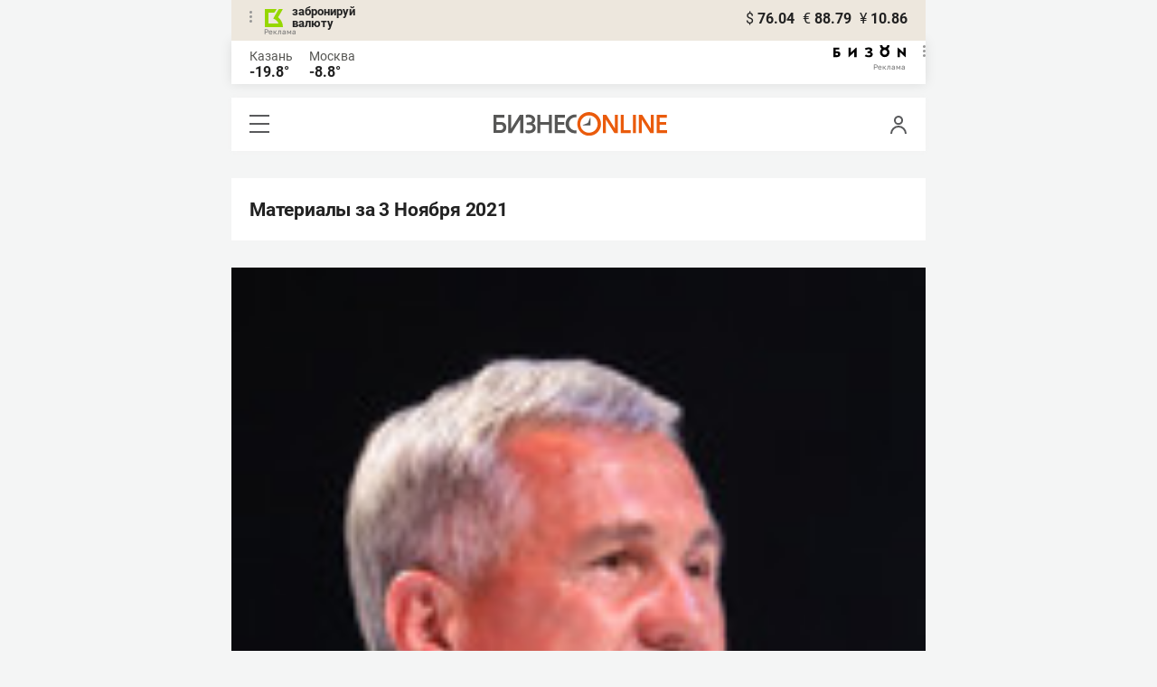

--- FILE ---
content_type: text/html; charset=UTF-8
request_url: https://m.business-gazeta.ru/by-date/2021-11-03
body_size: 26711
content:
<!DOCTYPE html><html lang="ru"><head prefix="og: http://ogp.me/ns# fb: http://ogp.me/ns/fb# article: http://ogp.me/ns/article#"><meta http-equiv="Content-type" content="text/html; charset=utf-8"/><meta name="viewport" content="initial-scale=1.0"><link rel="manifest" href="/yandex-mobile-manifest.json"><title>Материалы за 3 Ноября 2021 &mdash; БИЗНЕС Online</title><meta name="description" content=""/><meta name="keywords" content=""/><meta property="og:site_name" content="БИЗНЕС Online"/><meta property="og:title" content="Материалы за 3 Ноября 2021 &mdash; БИЗНЕС Online"/><meta property="og:url" content=""/><meta property="og:locale" content="ru_RU"/><meta property="og:image" content=""/><meta property="og:image:width" content="1200"/><meta property="og:image:height" content="630"/><meta property="fb:pages" content="375587425929352"/><meta property="fb:app_id" content="264445863914267"/><meta name="twitter:card" content="summary_large_image"><meta name="twitter:site" content="@businessgazeta"><meta name="twitter:title" content="Материалы за 3 Ноября 2021 &mdash; БИЗНЕС Online"/><meta name="twitter:image" content=""/><meta property="vk:image" content=""/><link rel="publisher" href="https://plus.google.com/+Business-gazetaRu"><link rel="icon" href="/favicon.svg" sizes="any" type="image/svg+xml"><link rel="mask-icon" href="/fav-mask.svg" color="#e8590d"><link rel="icon" href="/favicon.svg" sizes="any" type="image/svg+xml"><link rel="apple-touch-icon" sizes="180x180" href="/icon180x180.png"/><meta name="apple-itunes-app" content="app-id=920814306"/><meta name="google-play-app" content="app-id=ru.business.gazeta"/><meta name="yandex-verification" content="54d5d1d3e8847f3b"><link rel="preconnect" href="https://statix.business-gazeta.ru"><link rel="preload" href="https://statix.business-gazeta.ru/fonts/roboto-v20-latin_cyrillic-regular.woff2" as="font"><link rel="preload" href="https://statix.business-gazeta.ru/fonts/roboto-v20-latin-500.woff2" as="font"><link rel="preload" href="https://statix.business-gazeta.ru/fonts/roboto-v20-latin_cyrillic-700.woff2" as="font"><link rel="preload" href="https://statix.business-gazeta.ru/fonts/roboto-v20-latin-regular.woff2" as="font"><link rel="preload" href="https://statix.business-gazeta.ru/fonts/roboto-v20-latin_cyrillic-300.woff2" as="font"><link rel="preload" href="https://statix.business-gazeta.ru/mobile/fonts/roboto-v20-latin_cyrillic-regular.woff2" as="font"><link rel="preload" href="https://statix.business-gazeta.ru/mobile/fonts/roboto-v20-latin-500.woff2" as="font"><link rel="preload" href="https://statix.business-gazeta.ru/mobile/fonts/roboto-v20-latin_cyrillic-700.woff2" as="font"><link rel="preload" href="https://statix.business-gazeta.ru/mobile/fonts/roboto-v20-latin-regular.woff2" as="font"><link rel="preload" href="https://statix.business-gazeta.ru/mobile/fonts/roboto-v20-latin_cyrillic-300.woff2" as="font"><link rel="preload" href="https://statix.business-gazeta.ru/mobile/css/s.min.css?v=210120263311" as="style"><link rel="preload" href="https://statix.business-gazeta.ru/mobile/js/s.min.js?v=210120263311" as="script"><script async src="https://www.googletagmanager.com/gtag/js?id=UA-8810077-1"></script><script>
        window.static_path = 'https://statix.business-gazeta.ru';
        window.city = 'Kazan';
        window.region = 100;

        window.__METRICS__ = {
            endpoint: 'https://xstat.gazeta.bo/metrics/collect',
            contentSelector: '.article__content', // 1) дочитываемость в рамках элемента
            engagedThresholdMs: 30000,            // 5) «прочитал» после >=30с вовлечённости
            heartbeatMs: 15000,
            content: {},
                    };

    </script><link type="text/css" href="https://statix.business-gazeta.ru/css/style.css?v=210120263311" rel="stylesheet"><link type="text/css" href="https://statix.business-gazeta.ru/mobile/css/s.min.css?v=210120263311" rel="stylesheet"><script>window.yaContextCb = window.yaContextCb || []</script><script src="https://yandex.ru/ads/system/context.js" async></script><style>.banner > div > div {
            width: 100% !important;
        }
        .text-sizes__navigation {
            display: none;
        }</style></head><body>
<div class="popupAcceptNotify" id="popupAcceptNotify">
    <div class="title">
        Хотите быть в курсе важных новостей?
    </div>
    <div class="body">
        <div class="icon">
            <img src="/static/img/icons/logo_push.svg" alt="">
        </div>
        <div class="control">
            <button class="notnow">не сейчас</button>
            <button class="yesitis">да, конечно</button>
        </div>
    </div>
</div><div class="popupFlashMaterial" id="popupFlashMaterial">
    <div class="title">
        <div class="icon">
            <img src="/static/img/icons/flash_push.svg" alt="">
        </div>
        срочная новость
    </div>
    <div class="body">
        <div class="content" id="popupFlashMaterialContent">
            The New York Times: Россия начала эвакуировать своих дипломатов из Украины
        </div>
        <div class="control">
            <div class="icon">
                <img src="/static/img/icons/logo_push.svg" alt="">
            </div>
            <button class="close">закрыть</button>
        </div>
    </div>
</div>            <header class="header">
    <div class="currency">
        <div class="currency__logo" alt="Реклама. ООО КБЭР «Банк Казани»">
            <div class="currency__advertising-popup">
    <div class="currency__advertising-popup_block">
        <div class="currency__advertising-popup_text">
            Реклама
            <div class="currency__advertising-popup_advertiser">
                Рекламодатель
            </div>
            <div>
                ООО КБЭР «Банк Казани»
            </div>
                    </div>
        <div class="currency__advertising-popup_closer">
            <svg xmlns="http://www.w3.org/2000/svg" width="12" height="12" viewBox="0 0 12 12" fill="none">
                <path d="M1 1.00024L10.9998 11" stroke="#969696" stroke-width="2" stroke-linecap="round" stroke-linejoin="round"/>
                <path d="M1 10.9998L10.9998 0.999961" stroke="#969696" stroke-width="2" stroke-linecap="round" stroke-linejoin="round"/>
            </svg>
        </div>
    </div>
</div>
            <div class="currency__advertising-dots adv_currency">
                <svg xmlns="http://www.w3.org/2000/svg" width="3" height="13" viewBox="0 0 3 13" fill="none">
                    <circle cx="1.5" cy="1.5" r="1.5" transform="rotate(-90 1.5 1.5)" fill="#969696"/>
                    <circle cx="1.5" cy="6.5" r="1.5" transform="rotate(-90 1.5 6.5)" fill="#969696"/>
                    <circle cx="1.5" cy="11.5" r="1.5" transform="rotate(-90 1.5 11.5)" fill="#969696"/>
                </svg>
            </div>
            <a class="currency__logo-link"
               href="https://www.bankofkazan.ru/currency-exchange-ru/?utm_source=business-gazeta&utm_medium=cpc&utm_campaign=brendirovanie_kursa&erid=2SDnjezs328" target="_blank"
               rel="nofollow noopener noreferrer">
                забронируй<br>
                валюту
            </a>
            <div class="currency__advertising-adv">
                Реклама
            </div>
        </div>
        <div class="currency__exchange">
            <ul class="exchange">
                <li class="exchange__item">
                    <span class="exchange__currency">&#36;</span>
                    <span class="exchange__course">76.04</span>
                </li>
                <li class="exchange__item">
                    <span class="exchange__currency">&#8364;</span>
                    <span class="exchange__course">88.79</span>
                </li>
                <li class="exchange__item">
                    <span class="exchange__currency">&#165;</span>
                    <span class="exchange__course">10.86</span>
                </li>
            </ul>
        </div>
    </div>
</header>
    <header class="weather">
    <div class="weather-block">
                    <div class="weather-block__item">
                <p href="#" class="weather-block__city">Казань</p>
                <span class="weather-block__temp">-19.8°
                </span>
            </div>
                <div class="weather-block__item">
            <a href="#" class="weather-block__city">Москва</a>
            <span class="weather-block__temp">-8.8°
            </span>
        </div>
    </div>
        <div class="weather-block__svg">
        <a href="https://bizon.gallery/?erid=2SDnjeY5YXr" target="_blank">
            <svg xmlns="http://www.w3.org/2000/svg" width="80" height="14" viewBox="0 0 80 14" fill="none">
                <path fill-rule="evenodd" clip-rule="evenodd" d="M35.8088 5.45693L34.803 3.50207C36.1891 2.80752 37.7206 2.45305 39.2709 2.46798C40.5704 2.47931 41.5204 2.76263 42.121 3.31792C42.3995 3.55884 42.6236 3.85619 42.7784 4.19029C42.9333 4.52438 43.0153 4.88757 43.0191 5.25578C43.0187 5.61919 42.9354 5.9777 42.7755 6.30403C42.6144 6.63896 42.3754 6.93041 42.0785 7.15397C41.7683 7.38184 41.4128 7.54031 41.0359 7.61861C41.4918 7.66857 41.931 7.81851 42.3222 8.05774C42.6911 8.28164 42.9972 8.59553 43.2118 8.97001C43.4282 9.36456 43.5265 9.81302 43.4951 10.2619C43.4945 10.7857 43.3452 11.2986 43.0645 11.7408C42.7373 12.2458 42.2708 12.6453 41.7216 12.8911C41.0155 13.2104 40.2498 13.3764 39.4749 13.3784C37.7781 13.3816 36.1079 12.9568 34.6189 12.1431L35.8995 10.4206C36.8329 10.9609 37.8798 11.2753 38.9564 11.3385C39.476 11.3791 39.9944 11.2456 40.4296 10.9589C40.5707 10.8622 40.6893 10.7362 40.7773 10.5895C40.8653 10.4428 40.9207 10.2789 40.9396 10.1089C41.0152 9.20044 40.2058 8.7462 38.5116 8.7462H37.792V6.64967H38.5513C39.9508 6.64967 40.5883 6.26626 40.4636 5.49942C40.356 4.90447 39.897 4.5815 39.0697 4.522C38.5843 4.51326 38.1003 4.57627 37.6333 4.70899C37.0056 4.9075 36.3953 5.15767 35.8088 5.45693Z" fill="black"/>
                <path fill-rule="evenodd" clip-rule="evenodd" d="M23.0672 7.61534L17.1998 13.1513H16.6473V2.68853H19.1745V8.1763L25.0561 2.68286H25.6397V13.1513H23.0672V7.61534Z" fill="black"/>
                <path fill-rule="evenodd" clip-rule="evenodd" d="M6.39154 4.76521H2.52999V6.71724H4.09387C4.94179 6.72803 5.77536 6.93764 6.52753 7.3292C7.34725 7.73528 7.71839 8.63716 7.64095 10.0348C7.61997 10.5885 7.4706 11.1297 7.20465 11.6157C6.92872 12.0952 6.51921 12.4841 6.02606 12.7348C5.42591 13.03 4.76235 13.173 4.09387 13.1513H0V2.68286H6.39154V4.76521ZM2.52999 11.0973H3.53291C4.59628 11.0973 5.12324 10.7195 5.1138 9.96401C5.10435 9.20851 4.58211 8.82509 3.54708 8.81376H2.52999V11.0973Z" fill="black"/>
                <path fill-rule="evenodd" clip-rule="evenodd" d="M60.2184 3.96638C61.0253 4.66699 61.599 5.59742 61.8625 6.63308C62.1261 7.66874 62.0669 8.7602 61.693 9.76131C61.319 10.7624 60.6481 11.6254 59.7702 12.2347C58.8922 12.8439 57.849 13.1704 56.7804 13.1704C55.7117 13.1704 54.6685 12.8439 53.7906 12.2347C52.9126 11.6254 52.2417 10.7624 51.8678 9.76131C51.4938 8.7602 51.4347 7.66874 51.6982 6.63308C51.9617 5.59742 52.5354 4.66699 53.3424 3.96638C52.7736 3.47423 52.3179 2.86503 52.0065 2.18046C51.695 1.49588 51.5351 0.752099 51.5377 0H54.1073C54.1299 0.693876 54.4214 1.35178 54.9203 1.83463C55.4191 2.31748 56.0861 2.58744 56.7804 2.58744C57.4746 2.58744 58.1417 2.31748 58.6405 1.83463C59.1393 1.35178 59.4308 0.693876 59.4534 0H62.0231C62.0251 0.75201 61.8649 1.49561 61.5535 2.1801C61.2421 2.86459 60.7867 3.47387 60.2184 3.96638ZM58.6687 6.03741C58.2315 5.60164 57.6567 5.3309 57.0423 5.27129C56.4279 5.21168 55.8119 5.3669 55.2991 5.7105C54.7863 6.0541 54.4084 6.56483 54.2299 7.15572C54.0514 7.74662 54.0832 8.38114 54.3199 8.95121C54.5567 9.52128 54.9837 9.99166 55.5283 10.2822C56.0729 10.5728 56.7014 10.6656 57.3067 10.5449C57.9121 10.4241 58.4569 10.0972 58.8483 9.61992C59.2397 9.14261 59.4536 8.54437 59.4534 7.9271C59.454 7.57588 59.3849 7.22805 59.2502 6.90369C59.1155 6.57934 58.9179 6.2849 58.6687 6.03741Z" fill="black"/>
                <path fill-rule="evenodd" clip-rule="evenodd" d="M73.5803 7.61558L79.4505 13.1515H80.0001V2.68877H77.473V8.17654L71.5942 2.68311H71.0106V13.1515H73.5803V7.61558Z" fill="black"/>
            </svg>
        </a>
        <div class="weather__advertising-adv">
            Реклама
        </div>
        <div class="weather__advertising-dots adv_currency">
            <svg xmlns="http://www.w3.org/2000/svg" width="3" height="13" viewBox="0 0 3 13" fill="none">
                <circle cx="1.5" cy="1.5" r="1.5" transform="rotate(-90 1.5 1.5)" fill="#969696"/>
                <circle cx="1.5" cy="6.5" r="1.5" transform="rotate(-90 1.5 6.5)" fill="#969696"/>
                <circle cx="1.5" cy="11.5" r="1.5" transform="rotate(-90 1.5 11.5)" fill="#969696"/>
            </svg>
        </div>
        <div class="weather__advertising-popup">
    <div class="weather__advertising-popup_block">
        <div class="weather__advertising-popup_text">
            Реклама
            <div class="weather__advertising-popup_advertiser">
                Рекламодатель
            </div>
            <div>
                bizon.gallery
            </div>
                    </div>
        <div class="weather__advertising-popup_closer">
            <svg xmlns="http://www.w3.org/2000/svg" width="12" height="12" viewBox="0 0 12 12" fill="none">
                <path d="M1 1.00024L10.9998 11" stroke="#969696" stroke-width="2" stroke-linecap="round" stroke-linejoin="round"/>
                <path d="M1 10.9998L10.9998 0.999961" stroke="#969696" stroke-width="2" stroke-linecap="round" stroke-linejoin="round"/>
            </svg>
        </div>
    </div>
</div>
    </div>




</header>
<header class="navigation header__sticky">
<div class="header__bottom">
    <div class="header__nav">
        <span class="icon-hamburger js-hamburger"><!-- --></span>
    </div>
    <div class="header__brand">
        <a href="https://m.business-gazeta.ru" class="header__logo">
            <img src="https://statix.business-gazeta.ru/mobile/img/logo.svg" width="192" height="27" alt="БИЗНЕС Online"
                 title="БИЗНЕС Online">
        </a>
    </div>
    <div class="header__aside">
        <div class="header-user-block">
                <span class="icon-user js-user" data-modal="#auth" data-toggle="modal"></span>
                </div>
        <aside class="sidebar" style="display: none;"><!-- --></aside>
    </div>
</div>
</header>
<nav class="nav">
    <span class="nav__close"></span>
    <a href="/" class="nav__logo">
        <img  loading="lazy" src="https://statix.business-gazeta.ru/mobile/img/logo.svg" width="192" height="27" alt="БИЗНЕС Online"
             title="БИЗНЕС Online">
    </a>
    <div class="nav__grid city-selection">
        <ul class="cities">
            <li class="cities__item"><span class="cities__text">Казань</span></li>
            <li class="cities__item"><a href="/chelny?url=/by-date/2021-11-03"
                       class="cities__link">Закамье</a></li>
        </ul>
    </div>
    <div class="nav__grid">
        <div class="nav__row">
            <div class="search-form">
                <form action="/search" method="post" class="search-form__form" data-page="1">
                    <input name="query" class="search-form__input" type="text" placeholder="Поиск"/>
                    <button class="search-form__button" type="submit"><!-- --></button>
                </form>
            </div>
        </div>

        <div class="nav__row">
            <div class="nav__col">
                <ul class="nav__list">
                    <li class="nav__item"><a href="https://sport.business-gazeta.ru" target="_blank" class="nav__link"><strong>Спорт</strong></a></li>
                    <li class="nav__item"><a href="https://bizon.gallery" target="_blank" class="nav__link"><strong>Бизон</strong></a></li>
                    <li class="nav__item"><a href="/career" class="nav__link"><strong>Карьера</strong></a></li>
                </ul>
            </div>
            <div class="nav__col">
                <ul class="nav__list">
                    <li class="nav__item"><a href="/pages/adv?slug=m?fullpage" class="nav__link">Реклама</a></li>
                    <li class="nav__item"><a href="/pages/office?slug=m?fullpage" class="nav__link">Редакция</a></li>
                </ul>
            </div>
        </div>
        <div class="nav__row">
            <div class="nav__col">
                <ul class="nav__list nav__list_sub">
                    <li class="nav__item"><a href="/category/534" class="nav__link">Культура</a></li>
                    <li class="nav__item"><a href="/category/1" class="nav__link">Персона</a></li>
                    <li class="nav__item"><a href="/blogs" class="nav__link">Блоги</a></li>
                    <li class="nav__item"><a href="/category/694" class="nav__link">Экспертное интервью</a></li>
                </ul>
            </div>
            <div class="nav__col">
                <ul class="nav__list nav__list_sub">
                    <li class="nav__item"><a href="/category/472" class="nav__link">Афиша</a></li>
                    <li class="nav__item"><a href="/photos" class="nav__link">Фото</a></li>
                    <li class="nav__item"><a href="/videos" class="nav__link">Видео</a></li>
                    <li class="nav__item"><a href="/category/160" class="nav__link">Рейтинги</a></li>
                </ul>
            </div>
        </div>
    </div>
    <footer class="nav__footer">
        <div class="sociality">
            <ul class="social-net">
                <li class="social-net__item"><a href="https://vk.com/businessgazeta" target="_blank" class="social-net__link"><span class="icon-vk"></span> вконтакте</a></li>
                                <li class="social-net__item"><a href="https://twitter.com/Businessgazeta" target="_blank" class="social-net__link"><span class="icon-tw"></span> twitter</a></li>
                <li class="social-net__item"><a href="https://t.me/businessgazeta" target="_blank" class="social-net__link"><span class="icon-tg"></span> telegram</a></li>
                <li class="social-net__item"><a href="https://zen.yandex.ru/businessgazeta" target="_blank" class="social-net__link"><span class="icon-zen"></span> дзен</a></li>
                <li class="social-net__item"><a href="https://www.youtube.com/user/MrBusinessonline" target="_blank" class="social-net__link"><span class="icon-yt"></span> youtube</a></li>
            </ul>
        </div>
        <a href="//www.business-gazeta.ru/by-date/2021-11-03?fullpage" class="nav__fullpage">полная версия</a>
    </footer>
</nav>
    
                    <div class="content">

        <div class="article-list__inner">
            <div class="article__content article">
            <h3>Материалы за 3 Ноября 2021</h3>
            </div>
                <article class="article-news"
             id="article528084"><a href="/article/528084" title=""
                               class="article-news__image"><img src="https://stcdn.business-online.ru/article/59/1636007916_picbophotos_167598_2.jpg" class="article-news__img" loading="lazy" alt="Минниханов поздравил татарстанцев с Днем народного единства"/></a><div class="article-news__desc"><h2 class="article-news__title"><a href="/article/528084"
                   title="Минниханов поздравил татарстанцев с Днем народного единства">Минниханов поздравил татарстанцев с Днем народного единства</a></h2><p class="article-news__subtitle"><a href="/article/528084"></a></p><div class="article-news__footer"><div class="article-news__comments" data-article-id="528084"><a href="/article/528084#comments528084"
                           data-article-id="528084">Комментарии <span
                                    class="comments-counter">160</span></a></div><div class="article-news__favorite"><a href="#article528084" class="favorite-marker js-toggle-favorite anonymous"
       data-favorite="в закладки" data-type="article" data-id="528084"><span class="icon-favorite"><svg width="9" height="10" viewBox="0 0 9 10" fill="none" xmlns="http://www.w3.org/2000/svg"><path
                            d="M0.5 0.5V9.11L4.24 6.83L4.5 6.67L4.76 6.83L8.5 9.11V0.5H0.5Z"
                            stroke="#58595B"></path></svg></span></a></div></div></div><img src="/measuring_pixel/2/article/528084?fullpage"
             alt=""
             loading="lazy"
             class="pixel"
        /></article>    <article class="article-news"
             id="article528087"><div class="article-news__desc"><h2 class="article-news__title"><a href="/article/528087"
                   title="Кабмин утвердил перечень доходов, из которых удерживаются алименты на детей">Кабмин утвердил перечень доходов, из которых удерживаются алименты на детей</a></h2><p class="article-news__subtitle"><a href="/article/528087"></a></p><div class="article-news__footer"><div class="article-news__comments" data-article-id="528087"><a href="/article/528087#comments528087"
                           data-article-id="528087">Комментарии <span
                                    class="comments-counter">97</span></a></div><div class="article-news__favorite"><a href="#article528087" class="favorite-marker js-toggle-favorite anonymous"
       data-favorite="в закладки" data-type="article" data-id="528087"><span class="icon-favorite"><svg width="9" height="10" viewBox="0 0 9 10" fill="none" xmlns="http://www.w3.org/2000/svg"><path
                            d="M0.5 0.5V9.11L4.24 6.83L4.5 6.67L4.76 6.83L8.5 9.11V0.5H0.5Z"
                            stroke="#58595B"></path></svg></span></a></div></div></div><img src="/measuring_pixel/2/article/528087?fullpage"
             alt=""
             loading="lazy"
             class="pixel"
        /></article>    <article class="article-news"
             id="article528086"><div class="article-news__desc"><h2 class="article-news__title"><a href="/article/528086"
                   title="Росздравнадзор потребовал докладывать об антипрививочниках в СКР">Росздравнадзор потребовал докладывать об антипрививочниках в СКР</a></h2><p class="article-news__subtitle"><a href="/article/528086"></a></p><div class="article-news__footer"><div class="article-news__comments" data-article-id="528086"><a href="/article/528086#comments528086"
                           data-article-id="528086">Комментарии <span
                                    class="comments-counter">188</span></a></div><div class="article-news__favorite"><a href="#article528086" class="favorite-marker js-toggle-favorite anonymous"
       data-favorite="в закладки" data-type="article" data-id="528086"><span class="icon-favorite"><svg width="9" height="10" viewBox="0 0 9 10" fill="none" xmlns="http://www.w3.org/2000/svg"><path
                            d="M0.5 0.5V9.11L4.24 6.83L4.5 6.67L4.76 6.83L8.5 9.11V0.5H0.5Z"
                            stroke="#58595B"></path></svg></span></a></div></div></div><img src="/measuring_pixel/2/article/528086?fullpage"
             alt=""
             loading="lazy"
             class="pixel"
        /></article>    <article class="article-news"
             id="article528085"><a href="/article/528085" title=""
                               class="article-news__image"><img src="https://stcdn.business-online.ru/article/7c/1635967383_picbophotos_146394_1.jpg" class="article-news__img" loading="lazy" alt="Еще 12 человек скончались от COVID-19 в Татарстане"/></a><div class="article-news__desc"><h2 class="article-news__title"><a href="/article/528085"
                   title="Еще 12 человек скончались от COVID-19 в Татарстане">Еще 12 человек скончались от COVID-19 в Татарстане</a></h2><p class="article-news__subtitle"><a href="/article/528085"></a></p><div class="article-news__footer"><div class="article-news__comments" data-article-id="528085"><a href="/article/528085#comments528085"
                           data-article-id="528085">Комментарии <span
                                    class="comments-counter">39</span></a></div><div class="article-news__favorite"><a href="#article528085" class="favorite-marker js-toggle-favorite anonymous"
       data-favorite="в закладки" data-type="article" data-id="528085"><span class="icon-favorite"><svg width="9" height="10" viewBox="0 0 9 10" fill="none" xmlns="http://www.w3.org/2000/svg"><path
                            d="M0.5 0.5V9.11L4.24 6.83L4.5 6.67L4.76 6.83L8.5 9.11V0.5H0.5Z"
                            stroke="#58595B"></path></svg></span></a></div></div></div><img src="/measuring_pixel/2/article/528085?fullpage"
             alt=""
             loading="lazy"
             class="pixel"
        /></article>    <article class="article-news"
             id="article528083"><div class="article-news__desc"><h2 class="article-news__title"><a href="/article/528083"
                   title="Главу интернет-регулятора Узбекистана уволили после блокировки соцсетей в стране">Главу интернет-регулятора Узбекистана уволили после блокировки соцсетей в стране</a></h2><p class="article-news__subtitle"><a href="/article/528083"></a></p><div class="article-news__footer"><div class="article-news__comments" data-article-id="528083"><a href="/article/528083#comments528083"
                           data-article-id="528083">Комментарии <span
                                    class="comments-counter">9</span></a></div><div class="article-news__favorite"><a href="#article528083" class="favorite-marker js-toggle-favorite anonymous"
       data-favorite="в закладки" data-type="article" data-id="528083"><span class="icon-favorite"><svg width="9" height="10" viewBox="0 0 9 10" fill="none" xmlns="http://www.w3.org/2000/svg"><path
                            d="M0.5 0.5V9.11L4.24 6.83L4.5 6.67L4.76 6.83L8.5 9.11V0.5H0.5Z"
                            stroke="#58595B"></path></svg></span></a></div></div></div><img src="/measuring_pixel/2/article/528083?fullpage"
             alt=""
             loading="lazy"
             class="pixel"
        /></article>    <article class="article-news"
             id="article528082"><div class="article-news__desc"><h2 class="article-news__title"><a href="/article/528082"
                   title="IKEA предупредила о росте цен из-за проблем с поставками">IKEA предупредила о росте цен из-за проблем с поставками</a></h2><p class="article-news__subtitle"><a href="/article/528082"></a></p><div class="article-news__footer"><div class="article-news__comments" data-article-id="528082"><a href="/article/528082#comments528082"
                           data-article-id="528082">Комментарии <span
                                    class="comments-counter">64</span></a></div><div class="article-news__favorite"><a href="#article528082" class="favorite-marker js-toggle-favorite anonymous"
       data-favorite="в закладки" data-type="article" data-id="528082"><span class="icon-favorite"><svg width="9" height="10" viewBox="0 0 9 10" fill="none" xmlns="http://www.w3.org/2000/svg"><path
                            d="M0.5 0.5V9.11L4.24 6.83L4.5 6.67L4.76 6.83L8.5 9.11V0.5H0.5Z"
                            stroke="#58595B"></path></svg></span></a></div></div></div><img src="/measuring_pixel/2/article/528082?fullpage"
             alt=""
             loading="lazy"
             class="pixel"
        /></article>    <article class="article-news"
             id="article528081"><div class="article-news__desc"><h2 class="article-news__title"><a href="/article/528081"
                   title="СМИ: Депутата Айрата Фаррахова могут исключить из ЕР за бойкотирование законопроекта о ликвидации должности президента в РТ">СМИ: Депутата Айрата Фаррахова могут исключить из ЕР за бойкотирование законопроекта о ликвидации должности президента в РТ</a></h2><p class="article-news__subtitle"><a href="/article/528081"></a></p><div class="article-news__footer"><div class="article-news__comments" data-article-id="528081"><a href="/article/528081#comments528081"
                           data-article-id="528081">Комментарии <span
                                    class="comments-counter">634</span></a></div><div class="article-news__favorite"><a href="#article528081" class="favorite-marker js-toggle-favorite anonymous"
       data-favorite="в закладки" data-type="article" data-id="528081"><span class="icon-favorite"><svg width="9" height="10" viewBox="0 0 9 10" fill="none" xmlns="http://www.w3.org/2000/svg"><path
                            d="M0.5 0.5V9.11L4.24 6.83L4.5 6.67L4.76 6.83L8.5 9.11V0.5H0.5Z"
                            stroke="#58595B"></path></svg></span></a></div></div></div><img src="/measuring_pixel/2/article/528081?fullpage"
             alt=""
             loading="lazy"
             class="pixel"
        /></article>    <article class="article-news"
             id="article528080"><div class="article-news__desc"><h2 class="article-news__title"><a href="/article/528080"
                   title="Жаворонков посетовал на заражение беременных от непривитых родственников: «Очень тяжелый контингент»">Жаворонков посетовал на заражение беременных от непривитых родственников: «Очень тяжелый контингент»</a></h2><p class="article-news__subtitle"><a href="/article/528080"></a></p><div class="article-news__footer"><div class="article-news__comments" data-article-id="528080"><a href="/article/528080#comments528080"
                           data-article-id="528080">Комментарии <span
                                    class="comments-counter">27</span></a></div><div class="article-news__favorite"><a href="#article528080" class="favorite-marker js-toggle-favorite anonymous"
       data-favorite="в закладки" data-type="article" data-id="528080"><span class="icon-favorite"><svg width="9" height="10" viewBox="0 0 9 10" fill="none" xmlns="http://www.w3.org/2000/svg"><path
                            d="M0.5 0.5V9.11L4.24 6.83L4.5 6.67L4.76 6.83L8.5 9.11V0.5H0.5Z"
                            stroke="#58595B"></path></svg></span></a></div></div></div><img src="/measuring_pixel/2/article/528080?fullpage"
             alt=""
             loading="lazy"
             class="pixel"
        /></article>    <article class="article-news"
             id="article528071"><div class="article-news__desc"><h2 class="article-news__title"><a href="/article/528071"
                   title="В Москве и области студентов на лекции начнут пускать по QR-кодам">В Москве и области студентов на лекции начнут пускать по QR-кодам</a></h2><p class="article-news__subtitle"><a href="/article/528071"></a></p><div class="article-news__footer"><div class="article-news__comments" data-article-id="528071"><a href="/article/528071#comments528071"
                           data-article-id="528071">Комментарии <span
                                    class="comments-counter">34</span></a></div><div class="article-news__favorite"><a href="#article528071" class="favorite-marker js-toggle-favorite anonymous"
       data-favorite="в закладки" data-type="article" data-id="528071"><span class="icon-favorite"><svg width="9" height="10" viewBox="0 0 9 10" fill="none" xmlns="http://www.w3.org/2000/svg"><path
                            d="M0.5 0.5V9.11L4.24 6.83L4.5 6.67L4.76 6.83L8.5 9.11V0.5H0.5Z"
                            stroke="#58595B"></path></svg></span></a></div></div></div><img src="/measuring_pixel/2/article/528071?fullpage"
             alt=""
             loading="lazy"
             class="pixel"
        /></article>    <article class="article-news"
             id="article528041"><div class="article-news__desc"><h2 class="article-news__title"><a href="/article/528041"
                   title="Татарстанские туристы отменили четверть путевок в санатории из-за пандемии">Татарстанские туристы отменили четверть путевок в санатории из-за пандемии</a></h2><p class="article-news__subtitle"><a href="/article/528041"></a></p><div class="article-news__footer"><div class="article-news__comments" data-article-id="528041"><a href="/article/528041#comments528041"
                           data-article-id="528041">Комментарии <span
                                    class="comments-counter">6</span></a></div><div class="article-news__favorite"><a href="#article528041" class="favorite-marker js-toggle-favorite anonymous"
       data-favorite="в закладки" data-type="article" data-id="528041"><span class="icon-favorite"><svg width="9" height="10" viewBox="0 0 9 10" fill="none" xmlns="http://www.w3.org/2000/svg"><path
                            d="M0.5 0.5V9.11L4.24 6.83L4.5 6.67L4.76 6.83L8.5 9.11V0.5H0.5Z"
                            stroke="#58595B"></path></svg></span></a></div></div></div><img src="/measuring_pixel/2/article/528041?fullpage"
             alt=""
             loading="lazy"
             class="pixel"
        /></article>    <article class="article-news"
             id="article528067"><div class="article-news__desc"><h2 class="article-news__title"><a href="/article/528067"
                   title="Итоги дня: минюст требует ликвидировать московский «Штаб татар», силовики проверят захват ТЦ Нижнекамска антиваксерами, Татарстану сулят «радиационный туман»">Итоги дня: минюст требует ликвидировать московский «Штаб татар», силовики проверят захват ТЦ Нижнекамска антиваксерами, Татарстану сулят «радиационный туман»</a></h2><p class="article-news__subtitle"><a href="/article/528067"></a></p><div class="article-news__footer"><div class="article-news__comments" data-article-id="528067"><a href="/article/528067#comments528067"
                           data-article-id="528067">Комментарии <span
                                    class="comments-counter">40</span></a></div><div class="article-news__favorite"><a href="#article528067" class="favorite-marker js-toggle-favorite anonymous"
       data-favorite="в закладки" data-type="article" data-id="528067"><span class="icon-favorite"><svg width="9" height="10" viewBox="0 0 9 10" fill="none" xmlns="http://www.w3.org/2000/svg"><path
                            d="M0.5 0.5V9.11L4.24 6.83L4.5 6.67L4.76 6.83L8.5 9.11V0.5H0.5Z"
                            stroke="#58595B"></path></svg></span></a></div></div></div><img src="/measuring_pixel/2/article/528067?fullpage"
             alt=""
             loading="lazy"
             class="pixel"
        /></article>    <article class="article-news"
             id="article528079"><div class="article-news__desc"><h2 class="article-news__title"><a href="/article/528079"
                   title="Жаворонков объяснил, почему власти не учитывают высокий титр антител">Жаворонков объяснил, почему власти не учитывают высокий титр антител</a></h2><p class="article-news__subtitle"><a href="/article/528079"></a></p><div class="article-news__footer"><div class="article-news__comments" data-article-id="528079"><a href="/article/528079#comments528079"
                           data-article-id="528079">Комментарии <span
                                    class="comments-counter">84</span></a></div><div class="article-news__favorite"><a href="#article528079" class="favorite-marker js-toggle-favorite anonymous"
       data-favorite="в закладки" data-type="article" data-id="528079"><span class="icon-favorite"><svg width="9" height="10" viewBox="0 0 9 10" fill="none" xmlns="http://www.w3.org/2000/svg"><path
                            d="M0.5 0.5V9.11L4.24 6.83L4.5 6.67L4.76 6.83L8.5 9.11V0.5H0.5Z"
                            stroke="#58595B"></path></svg></span></a></div></div></div><img src="/measuring_pixel/2/article/528079?fullpage"
             alt=""
             loading="lazy"
             class="pixel"
        /></article>    <article class="article-news"
             id="article528076"><div class="article-news__desc"><h2 class="article-news__title"><a href="/article/528076"
                   title="Краеведы и ученые Татарстана обратились с письмом к Минниханову с просьбой оставить часть Госархива РТ в Казани">Краеведы и ученые Татарстана обратились с письмом к Минниханову с просьбой оставить часть Госархива РТ в Казани</a></h2><p class="article-news__subtitle"><a href="/article/528076"></a></p><div class="article-news__footer"><div class="article-news__comments" data-article-id="528076"><a href="/article/528076#comments528076"
                           data-article-id="528076">Комментарии <span
                                    class="comments-counter">73</span></a></div><div class="article-news__favorite"><a href="#article528076" class="favorite-marker js-toggle-favorite anonymous"
       data-favorite="в закладки" data-type="article" data-id="528076"><span class="icon-favorite"><svg width="9" height="10" viewBox="0 0 9 10" fill="none" xmlns="http://www.w3.org/2000/svg"><path
                            d="M0.5 0.5V9.11L4.24 6.83L4.5 6.67L4.76 6.83L8.5 9.11V0.5H0.5Z"
                            stroke="#58595B"></path></svg></span></a></div></div></div><img src="/measuring_pixel/2/article/528076?fullpage"
             alt=""
             loading="lazy"
             class="pixel"
        /></article>    <article class="article-news"
             id="article528074"><div class="article-news__desc"><h2 class="article-news__title"><a href="/article/528074"
                   title="Власти Татарстана назвали способы «сбить» рост заболеваемости COVID-19: «Смотрите на другие страны»">Власти Татарстана назвали способы «сбить» рост заболеваемости COVID-19: «Смотрите на другие страны»</a></h2><p class="article-news__subtitle"><a href="/article/528074"></a></p><div class="article-news__footer"><div class="article-news__comments" data-article-id="528074"><a href="/article/528074#comments528074"
                           data-article-id="528074">Комментарии <span
                                    class="comments-counter">37</span></a></div><div class="article-news__favorite"><a href="#article528074" class="favorite-marker js-toggle-favorite anonymous"
       data-favorite="в закладки" data-type="article" data-id="528074"><span class="icon-favorite"><svg width="9" height="10" viewBox="0 0 9 10" fill="none" xmlns="http://www.w3.org/2000/svg"><path
                            d="M0.5 0.5V9.11L4.24 6.83L4.5 6.67L4.76 6.83L8.5 9.11V0.5H0.5Z"
                            stroke="#58595B"></path></svg></span></a></div></div></div><img src="/measuring_pixel/2/article/528074?fullpage"
             alt=""
             loading="lazy"
             class="pixel"
        /></article>    <article class="article-news"
             id="article528075"><div class="article-news__desc"><h2 class="article-news__title"><a href="/article/528075"
                   title="Минздрав РТ выразил поддержку жителям, опасающимся прививаться в поликлиниках из-за «рассады заразы»">Минздрав РТ выразил поддержку жителям, опасающимся прививаться в поликлиниках из-за «рассады заразы»</a></h2><p class="article-news__subtitle"><a href="/article/528075"></a></p><div class="article-news__footer"><div class="article-news__comments" data-article-id="528075"><a href="/article/528075#comments528075"
                           data-article-id="528075">Комментарии <span
                                    class="comments-counter">42</span></a></div><div class="article-news__favorite"><a href="#article528075" class="favorite-marker js-toggle-favorite anonymous"
       data-favorite="в закладки" data-type="article" data-id="528075"><span class="icon-favorite"><svg width="9" height="10" viewBox="0 0 9 10" fill="none" xmlns="http://www.w3.org/2000/svg"><path
                            d="M0.5 0.5V9.11L4.24 6.83L4.5 6.67L4.76 6.83L8.5 9.11V0.5H0.5Z"
                            stroke="#58595B"></path></svg></span></a></div></div></div><img src="/measuring_pixel/2/article/528075?fullpage"
             alt=""
             loading="lazy"
             class="pixel"
        /></article>    <article class="article-news"
             id="article528077"><a href="/article/528077" title=""
                               class="article-news__image"><img src="https://stcdn.business-online.ru/article/c5/1635957870_picbophotos_142503_1.jpg" class="article-news__img" loading="lazy" alt="Жаворонков прокомментировал сообщения о нехватке вакцин в Казани"/></a><div class="article-news__desc"><h2 class="article-news__title"><a href="/article/528077"
                   title="Жаворонков прокомментировал сообщения о нехватке вакцин в Казани">Жаворонков прокомментировал сообщения о нехватке вакцин в Казани</a></h2><p class="article-news__subtitle"><a href="/article/528077"></a></p><div class="article-news__footer"><div class="article-news__comments" data-article-id="528077"><a href="/article/528077#comments528077"
                           data-article-id="528077">Комментарии <span
                                    class="comments-counter">103</span></a></div><div class="article-news__favorite"><a href="#article528077" class="favorite-marker js-toggle-favorite anonymous"
       data-favorite="в закладки" data-type="article" data-id="528077"><span class="icon-favorite"><svg width="9" height="10" viewBox="0 0 9 10" fill="none" xmlns="http://www.w3.org/2000/svg"><path
                            d="M0.5 0.5V9.11L4.24 6.83L4.5 6.67L4.76 6.83L8.5 9.11V0.5H0.5Z"
                            stroke="#58595B"></path></svg></span></a></div></div></div><img src="/measuring_pixel/2/article/528077?fullpage"
             alt=""
             loading="lazy"
             class="pixel"
        /></article>    <article class="article-news"
             id="article528078"><a href="/article/528078" title=""
                               class="article-news__image"><img src="https://stcdn.business-online.ru/article/c8/1635953740_picRIAN_6685400.jpg" class="article-news__img" loading="lazy" alt="«Он кричал: «Задолбали ваши QR-коды!»: как антиваксеры захватывают ТЦ и нападают на промоутеров"/></a><div class="article-news__desc"><h2 class="article-news__title"><a href="/article/528078"
                   title="«Он кричал: «Задолбали ваши QR-коды!»: как антиваксеры захватывают ТЦ и нападают на промоутеров">«Он кричал: «Задолбали ваши QR-коды!»: как антиваксеры захватывают ТЦ и нападают на промоутеров</a></h2><p class="article-news__subtitle"><a href="/article/528078">Полиция ищет бунтарей, кричавших: «Мы здесь власть», а в отношении зачинщиков беспорядков возбуждают дела</a></p><div class="article-news__footer"><div class="article-news__comments" data-article-id="528078"><a href="/article/528078#comments528078"
                           data-article-id="528078">Комментарии <span
                                    class="comments-counter">294</span></a></div><div class="article-news__favorite"><a href="#article528078" class="favorite-marker js-toggle-favorite anonymous"
       data-favorite="в закладки" data-type="article" data-id="528078"><span class="icon-favorite"><svg width="9" height="10" viewBox="0 0 9 10" fill="none" xmlns="http://www.w3.org/2000/svg"><path
                            d="M0.5 0.5V9.11L4.24 6.83L4.5 6.67L4.76 6.83L8.5 9.11V0.5H0.5Z"
                            stroke="#58595B"></path></svg></span></a></div></div></div><img src="/measuring_pixel/2/article/528078?fullpage"
             alt=""
             loading="lazy"
             class="pixel"
        /></article>    <article class="article-news"
             id="article528052"><div class="article-news__desc"><h2 class="article-news__title"><a href="/article/528052"
                   title="В Татарстане на программу развития обрабатывающих отраслей промышленности выделят 2,7 миллиарда рублей">В Татарстане на программу развития обрабатывающих отраслей промышленности выделят 2,7 миллиарда рублей</a></h2><p class="article-news__subtitle"><a href="/article/528052"></a></p><div class="article-news__footer"><div class="article-news__comments" data-article-id="528052"><a href="/article/528052#comments528052"
                           data-article-id="528052">Комментарии <span
                                    class="comments-counter">3</span></a></div><div class="article-news__favorite"><a href="#article528052" class="favorite-marker js-toggle-favorite anonymous"
       data-favorite="в закладки" data-type="article" data-id="528052"><span class="icon-favorite"><svg width="9" height="10" viewBox="0 0 9 10" fill="none" xmlns="http://www.w3.org/2000/svg"><path
                            d="M0.5 0.5V9.11L4.24 6.83L4.5 6.67L4.76 6.83L8.5 9.11V0.5H0.5Z"
                            stroke="#58595B"></path></svg></span></a></div></div></div><img src="/measuring_pixel/2/article/528052?fullpage"
             alt=""
             loading="lazy"
             class="pixel"
        /></article>    <article class="article-news"
             id="article528072"><div class="article-news__desc"><h2 class="article-news__title"><a href="/article/528072"
                   title="Мертвые куры будут гореть под Тюменью до середины ноября – региональные власти">Мертвые куры будут гореть под Тюменью до середины ноября – региональные власти</a></h2><p class="article-news__subtitle"><a href="/article/528072"></a></p><div class="article-news__footer"><div class="article-news__comments" data-article-id="528072"><a href="/article/528072#comments528072"
                           data-article-id="528072">Комментарии <span
                                    class="comments-counter">21</span></a></div><div class="article-news__favorite"><a href="#article528072" class="favorite-marker js-toggle-favorite anonymous"
       data-favorite="в закладки" data-type="article" data-id="528072"><span class="icon-favorite"><svg width="9" height="10" viewBox="0 0 9 10" fill="none" xmlns="http://www.w3.org/2000/svg"><path
                            d="M0.5 0.5V9.11L4.24 6.83L4.5 6.67L4.76 6.83L8.5 9.11V0.5H0.5Z"
                            stroke="#58595B"></path></svg></span></a></div></div></div><img src="/measuring_pixel/2/article/528072?fullpage"
             alt=""
             loading="lazy"
             class="pixel"
        /></article>    <article class="article-news"
             id="article528050"><div class="article-news__desc"><h2 class="article-news__title"><a href="/article/528050"
                   title="В Польше зафиксировали первый случай гибели беременной женщины, связанный с запретом на аборты">В Польше зафиксировали первый случай гибели беременной женщины, связанный с запретом на аборты</a></h2><p class="article-news__subtitle"><a href="/article/528050"></a></p><div class="article-news__footer"><div class="article-news__comments" data-article-id="528050"><a href="/article/528050#comments528050"
                           data-article-id="528050">Комментарии <span
                                    class="comments-counter">26</span></a></div><div class="article-news__favorite"><a href="#article528050" class="favorite-marker js-toggle-favorite anonymous"
       data-favorite="в закладки" data-type="article" data-id="528050"><span class="icon-favorite"><svg width="9" height="10" viewBox="0 0 9 10" fill="none" xmlns="http://www.w3.org/2000/svg"><path
                            d="M0.5 0.5V9.11L4.24 6.83L4.5 6.67L4.76 6.83L8.5 9.11V0.5H0.5Z"
                            stroke="#58595B"></path></svg></span></a></div></div></div><img src="/measuring_pixel/2/article/528050?fullpage"
             alt=""
             loading="lazy"
             class="pixel"
        /></article>    <article class="article-news"
             id="article528073"><div class="article-news__desc"><h2 class="article-news__title"><a href="/article/528073"
                   title="«Нижнекамскнефтехим» переизберет совет директоров 24 декабря">«Нижнекамскнефтехим» переизберет совет директоров 24 декабря</a></h2><p class="article-news__subtitle"><a href="/article/528073"></a></p><div class="article-news__footer"><div class="article-news__comments" data-article-id="528073"><a href="/article/528073#comments528073"
                           data-article-id="528073">Комментарии <span
                                    class="comments-counter">9</span></a></div><div class="article-news__favorite"><a href="#article528073" class="favorite-marker js-toggle-favorite anonymous"
       data-favorite="в закладки" data-type="article" data-id="528073"><span class="icon-favorite"><svg width="9" height="10" viewBox="0 0 9 10" fill="none" xmlns="http://www.w3.org/2000/svg"><path
                            d="M0.5 0.5V9.11L4.24 6.83L4.5 6.67L4.76 6.83L8.5 9.11V0.5H0.5Z"
                            stroke="#58595B"></path></svg></span></a></div></div></div><img src="/measuring_pixel/2/article/528073?fullpage"
             alt=""
             loading="lazy"
             class="pixel"
        /></article>    <article class="article-news"
             id="article528068"><a href="/article/528068" title=""
                               class="article-news__image"><img src="https://stcdn.business-online.ru/article/21/1635952448_picbophotos_181630_2.jpg" class="article-news__img" loading="lazy" alt="В первые нерабочие дни в Татарстане выявили 61 антиковидное нарушение в ТЦ и кафе. Штрафы достигли 500 тысяч рублей"/></a><div class="article-news__desc"><h2 class="article-news__title"><a href="/article/528068"
                   title="В первые нерабочие дни в Татарстане выявили 61 антиковидное нарушение в ТЦ и кафе. Штрафы достигли 500 тысяч рублей">В первые нерабочие дни в Татарстане выявили 61 антиковидное нарушение в ТЦ и кафе. Штрафы достигли 500 тысяч рублей</a></h2><p class="article-news__subtitle"><a href="/article/528068"></a></p><div class="article-news__footer"><div class="article-news__comments" data-article-id="528068"><a href="/article/528068#comments528068"
                           data-article-id="528068">Комментарии <span
                                    class="comments-counter">84</span></a></div><div class="article-news__favorite"><a href="#article528068" class="favorite-marker js-toggle-favorite anonymous"
       data-favorite="в закладки" data-type="article" data-id="528068"><span class="icon-favorite"><svg width="9" height="10" viewBox="0 0 9 10" fill="none" xmlns="http://www.w3.org/2000/svg"><path
                            d="M0.5 0.5V9.11L4.24 6.83L4.5 6.67L4.76 6.83L8.5 9.11V0.5H0.5Z"
                            stroke="#58595B"></path></svg></span></a></div></div></div><img src="/measuring_pixel/2/article/528068?fullpage"
             alt=""
             loading="lazy"
             class="pixel"
        /></article>    <article class="article-news"
             id="article528062"><a href="/article/528062" title=""
                               class="article-news__image"><img src="https://stcdn.business-online.ru/article/ee/1635952397_picHFUcWvkkatqlDAhreASqBlBTSZIt6Evv.jpg" class="article-news__img" loading="lazy" alt="Путин оценил уровень военной безопасности России"/></a><div class="article-news__desc"><h2 class="article-news__title"><a href="/article/528062"
                   title="Путин оценил уровень военной безопасности России">Путин оценил уровень военной безопасности России</a></h2><p class="article-news__subtitle"><a href="/article/528062"></a></p><div class="article-news__footer"><div class="article-news__comments" data-article-id="528062"><a href="/article/528062#comments528062"
                           data-article-id="528062">Комментарии <span
                                    class="comments-counter">146</span></a></div><div class="article-news__favorite"><a href="#article528062" class="favorite-marker js-toggle-favorite anonymous"
       data-favorite="в закладки" data-type="article" data-id="528062"><span class="icon-favorite"><svg width="9" height="10" viewBox="0 0 9 10" fill="none" xmlns="http://www.w3.org/2000/svg"><path
                            d="M0.5 0.5V9.11L4.24 6.83L4.5 6.67L4.76 6.83L8.5 9.11V0.5H0.5Z"
                            stroke="#58595B"></path></svg></span></a></div></div></div><img src="/measuring_pixel/2/article/528062?fullpage"
             alt=""
             loading="lazy"
             class="pixel"
        /></article>    <article class="article-news"
             id="article528070"><div class="article-news__desc"><h2 class="article-news__title"><a href="/article/528070"
                   title="Здоровый образ жизни в помощь иммунитету">Здоровый образ жизни в помощь иммунитету</a></h2><p class="article-news__subtitle"><a href="/article/528070"></a></p><div class="article-news__footer"><div class="article-news__favorite"><a href="#article528070" class="favorite-marker js-toggle-favorite anonymous"
       data-favorite="в закладки" data-type="article" data-id="528070"><span class="icon-favorite"><svg width="9" height="10" viewBox="0 0 9 10" fill="none" xmlns="http://www.w3.org/2000/svg"><path
                            d="M0.5 0.5V9.11L4.24 6.83L4.5 6.67L4.76 6.83L8.5 9.11V0.5H0.5Z"
                            stroke="#58595B"></path></svg></span></a></div></div></div><img src="/measuring_pixel/2/article/528070?fullpage"
             alt=""
             loading="lazy"
             class="pixel"
        /></article>    <article class="article-news"
             id="article528069"><div class="article-news__desc"><h2 class="article-news__title"><a href="/article/528069"
                   title="Аналитики назвали, куда россияне чаще летали и ездили в сентябре">Аналитики назвали, куда россияне чаще летали и ездили в сентябре</a></h2><p class="article-news__subtitle"><a href="/article/528069"></a></p><div class="article-news__footer"><div class="article-news__favorite"><a href="#article528069" class="favorite-marker js-toggle-favorite anonymous"
       data-favorite="в закладки" data-type="article" data-id="528069"><span class="icon-favorite"><svg width="9" height="10" viewBox="0 0 9 10" fill="none" xmlns="http://www.w3.org/2000/svg"><path
                            d="M0.5 0.5V9.11L4.24 6.83L4.5 6.67L4.76 6.83L8.5 9.11V0.5H0.5Z"
                            stroke="#58595B"></path></svg></span></a></div></div></div><img src="/measuring_pixel/2/article/528069?fullpage"
             alt=""
             loading="lazy"
             class="pixel"
        /></article>    <article class="article-news"
             id="article528066"><div class="article-news__desc"><h2 class="article-news__title"><a href="/article/528066"
                   title="Покупать можно дешевле! Где в 2021-м получить промокод на скидку в интернет-магазинах?">Покупать можно дешевле! Где в 2021-м получить промокод на скидку в интернет-магазинах?</a></h2><p class="article-news__subtitle"><a href="/article/528066"></a></p><div class="article-news__footer"><div class="article-news__favorite"><a href="#article528066" class="favorite-marker js-toggle-favorite anonymous"
       data-favorite="в закладки" data-type="article" data-id="528066"><span class="icon-favorite"><svg width="9" height="10" viewBox="0 0 9 10" fill="none" xmlns="http://www.w3.org/2000/svg"><path
                            d="M0.5 0.5V9.11L4.24 6.83L4.5 6.67L4.76 6.83L8.5 9.11V0.5H0.5Z"
                            stroke="#58595B"></path></svg></span></a></div></div></div><img src="/measuring_pixel/2/article/528066?fullpage"
             alt=""
             loading="lazy"
             class="pixel"
        /></article>    <article class="article-news"
             id="article528065"><div class="article-news__desc"><h2 class="article-news__title"><a href="/article/528065"
                   title="Секрет составления идеального резюме">Секрет составления идеального резюме</a></h2><p class="article-news__subtitle"><a href="/article/528065"></a></p><div class="article-news__footer"><div class="article-news__favorite"><a href="#article528065" class="favorite-marker js-toggle-favorite anonymous"
       data-favorite="в закладки" data-type="article" data-id="528065"><span class="icon-favorite"><svg width="9" height="10" viewBox="0 0 9 10" fill="none" xmlns="http://www.w3.org/2000/svg"><path
                            d="M0.5 0.5V9.11L4.24 6.83L4.5 6.67L4.76 6.83L8.5 9.11V0.5H0.5Z"
                            stroke="#58595B"></path></svg></span></a></div></div></div><img src="/measuring_pixel/2/article/528065?fullpage"
             alt=""
             loading="lazy"
             class="pixel"
        /></article>    <article class="article-news"
             id="article528064"><div class="article-news__desc"><h2 class="article-news__title"><a href="/article/528064"
                   title="Геополимерная технология выравнивания фундамента">Геополимерная технология выравнивания фундамента</a></h2><p class="article-news__subtitle"><a href="/article/528064"></a></p><div class="article-news__footer"><div class="article-news__favorite"><a href="#article528064" class="favorite-marker js-toggle-favorite anonymous"
       data-favorite="в закладки" data-type="article" data-id="528064"><span class="icon-favorite"><svg width="9" height="10" viewBox="0 0 9 10" fill="none" xmlns="http://www.w3.org/2000/svg"><path
                            d="M0.5 0.5V9.11L4.24 6.83L4.5 6.67L4.76 6.83L8.5 9.11V0.5H0.5Z"
                            stroke="#58595B"></path></svg></span></a></div></div></div><img src="/measuring_pixel/2/article/528064?fullpage"
             alt=""
             loading="lazy"
             class="pixel"
        /></article>    <article class="article-news"
             id="article528063"><div class="article-news__desc"><h2 class="article-news__title"><a href="/article/528063"
                   title="Почему для продвижения товаров нужно использовать видео">Почему для продвижения товаров нужно использовать видео</a></h2><p class="article-news__subtitle"><a href="/article/528063"></a></p><div class="article-news__footer"><div class="article-news__favorite"><a href="#article528063" class="favorite-marker js-toggle-favorite anonymous"
       data-favorite="в закладки" data-type="article" data-id="528063"><span class="icon-favorite"><svg width="9" height="10" viewBox="0 0 9 10" fill="none" xmlns="http://www.w3.org/2000/svg"><path
                            d="M0.5 0.5V9.11L4.24 6.83L4.5 6.67L4.76 6.83L8.5 9.11V0.5H0.5Z"
                            stroke="#58595B"></path></svg></span></a></div></div></div><img src="/measuring_pixel/2/article/528063?fullpage"
             alt=""
             loading="lazy"
             class="pixel"
        /></article>    <article class="article-news"
             id="article528061"><div class="article-news__desc"><h2 class="article-news__title"><a href="/article/528061"
                   title="Каталог производителей и дилеров дверей dverprof.com">Каталог производителей и дилеров дверей dverprof.com</a></h2><p class="article-news__subtitle"><a href="/article/528061"></a></p><div class="article-news__footer"><div class="article-news__favorite"><a href="#article528061" class="favorite-marker js-toggle-favorite anonymous"
       data-favorite="в закладки" data-type="article" data-id="528061"><span class="icon-favorite"><svg width="9" height="10" viewBox="0 0 9 10" fill="none" xmlns="http://www.w3.org/2000/svg"><path
                            d="M0.5 0.5V9.11L4.24 6.83L4.5 6.67L4.76 6.83L8.5 9.11V0.5H0.5Z"
                            stroke="#58595B"></path></svg></span></a></div></div></div><img src="/measuring_pixel/2/article/528061?fullpage"
             alt=""
             loading="lazy"
             class="pixel"
        /></article>    <article class="article-news"
             id="article528060"><div class="article-news__desc"><h2 class="article-news__title"><a href="/article/528060"
                   title="Медвежья желчь как уникальный продукт">Медвежья желчь как уникальный продукт</a></h2><p class="article-news__subtitle"><a href="/article/528060"></a></p><div class="article-news__footer"><div class="article-news__favorite"><a href="#article528060" class="favorite-marker js-toggle-favorite anonymous"
       data-favorite="в закладки" data-type="article" data-id="528060"><span class="icon-favorite"><svg width="9" height="10" viewBox="0 0 9 10" fill="none" xmlns="http://www.w3.org/2000/svg"><path
                            d="M0.5 0.5V9.11L4.24 6.83L4.5 6.67L4.76 6.83L8.5 9.11V0.5H0.5Z"
                            stroke="#58595B"></path></svg></span></a></div></div></div><img src="/measuring_pixel/2/article/528060?fullpage"
             alt=""
             loading="lazy"
             class="pixel"
        /></article>    <article class="article-news"
             id="article528059"><div class="article-news__desc"><h2 class="article-news__title"><a href="/article/528059"
                   title="Как правильно удалить дерево на участке">Как правильно удалить дерево на участке</a></h2><p class="article-news__subtitle"><a href="/article/528059"></a></p><div class="article-news__footer"><div class="article-news__favorite"><a href="#article528059" class="favorite-marker js-toggle-favorite anonymous"
       data-favorite="в закладки" data-type="article" data-id="528059"><span class="icon-favorite"><svg width="9" height="10" viewBox="0 0 9 10" fill="none" xmlns="http://www.w3.org/2000/svg"><path
                            d="M0.5 0.5V9.11L4.24 6.83L4.5 6.67L4.76 6.83L8.5 9.11V0.5H0.5Z"
                            stroke="#58595B"></path></svg></span></a></div></div></div><img src="/measuring_pixel/2/article/528059?fullpage"
             alt=""
             loading="lazy"
             class="pixel"
        /></article>    <article class="article-news"
             id="article528058"><div class="article-news__desc"><h2 class="article-news__title"><a href="/article/528058"
                   title="Установка систем видеонаблюдения">Установка систем видеонаблюдения</a></h2><p class="article-news__subtitle"><a href="/article/528058"></a></p><div class="article-news__footer"><div class="article-news__favorite"><a href="#article528058" class="favorite-marker js-toggle-favorite anonymous"
       data-favorite="в закладки" data-type="article" data-id="528058"><span class="icon-favorite"><svg width="9" height="10" viewBox="0 0 9 10" fill="none" xmlns="http://www.w3.org/2000/svg"><path
                            d="M0.5 0.5V9.11L4.24 6.83L4.5 6.67L4.76 6.83L8.5 9.11V0.5H0.5Z"
                            stroke="#58595B"></path></svg></span></a></div></div></div><img src="/measuring_pixel/2/article/528058?fullpage"
             alt=""
             loading="lazy"
             class="pixel"
        /></article>    <article class="article-news"
             id="article528057"><div class="article-news__desc"><h2 class="article-news__title"><a href="/article/528057"
                   title="Поиск товара и производителя в Китае">Поиск товара и производителя в Китае</a></h2><p class="article-news__subtitle"><a href="/article/528057"></a></p><div class="article-news__footer"><div class="article-news__favorite"><a href="#article528057" class="favorite-marker js-toggle-favorite anonymous"
       data-favorite="в закладки" data-type="article" data-id="528057"><span class="icon-favorite"><svg width="9" height="10" viewBox="0 0 9 10" fill="none" xmlns="http://www.w3.org/2000/svg"><path
                            d="M0.5 0.5V9.11L4.24 6.83L4.5 6.67L4.76 6.83L8.5 9.11V0.5H0.5Z"
                            stroke="#58595B"></path></svg></span></a></div></div></div><img src="/measuring_pixel/2/article/528057?fullpage"
             alt=""
             loading="lazy"
             class="pixel"
        /></article>    <article class="article-news"
             id="article528054"><div class="article-news__desc"><h2 class="article-news__title"><a href="/article/528054"
                   title="В России изменят схему получения ИНН">В России изменят схему получения ИНН</a></h2><p class="article-news__subtitle"><a href="/article/528054"></a></p><div class="article-news__footer"><div class="article-news__comments" data-article-id="528054"><a href="/article/528054#comments528054"
                           data-article-id="528054">Комментарии <span
                                    class="comments-counter">7</span></a></div><div class="article-news__favorite"><a href="#article528054" class="favorite-marker js-toggle-favorite anonymous"
       data-favorite="в закладки" data-type="article" data-id="528054"><span class="icon-favorite"><svg width="9" height="10" viewBox="0 0 9 10" fill="none" xmlns="http://www.w3.org/2000/svg"><path
                            d="M0.5 0.5V9.11L4.24 6.83L4.5 6.67L4.76 6.83L8.5 9.11V0.5H0.5Z"
                            stroke="#58595B"></path></svg></span></a></div></div></div><img src="/measuring_pixel/2/article/528054?fullpage"
             alt=""
             loading="lazy"
             class="pixel"
        /></article>    <article class="article-news"
             id="article528055"><div class="article-news__desc"><h2 class="article-news__title"><a href="/article/528055"
                   title="МУП «Метроэлектротранс»: Пассажиров без масок встречается все меньше, но еще есть те, кто пытается устроить конфликты">МУП «Метроэлектротранс»: Пассажиров без масок встречается все меньше, но еще есть те, кто пытается устроить конфликты</a></h2><p class="article-news__subtitle"><a href="/article/528055"></a></p><div class="article-news__footer"><div class="article-news__comments" data-article-id="528055"><a href="/article/528055#comments528055"
                           data-article-id="528055">Комментарии <span
                                    class="comments-counter">18</span></a></div><div class="article-news__favorite"><a href="#article528055" class="favorite-marker js-toggle-favorite anonymous"
       data-favorite="в закладки" data-type="article" data-id="528055"><span class="icon-favorite"><svg width="9" height="10" viewBox="0 0 9 10" fill="none" xmlns="http://www.w3.org/2000/svg"><path
                            d="M0.5 0.5V9.11L4.24 6.83L4.5 6.67L4.76 6.83L8.5 9.11V0.5H0.5Z"
                            stroke="#58595B"></path></svg></span></a></div></div></div><img src="/measuring_pixel/2/article/528055?fullpage"
             alt=""
             loading="lazy"
             class="pixel"
        /></article>    <article class="article-news"
             id="article528056"><div class="article-news__desc"><h2 class="article-news__title"><a href="/article/528056"
                   title="Минюст потребовал ликвидировать московский «Штаб татар»">Минюст потребовал ликвидировать московский «Штаб татар»</a></h2><p class="article-news__subtitle"><a href="/article/528056"></a></p><div class="article-news__footer"><div class="article-news__comments" data-article-id="528056"><a href="/article/528056#comments528056"
                           data-article-id="528056">Комментарии <span
                                    class="comments-counter">239</span></a></div><div class="article-news__favorite"><a href="#article528056" class="favorite-marker js-toggle-favorite anonymous"
       data-favorite="в закладки" data-type="article" data-id="528056"><span class="icon-favorite"><svg width="9" height="10" viewBox="0 0 9 10" fill="none" xmlns="http://www.w3.org/2000/svg"><path
                            d="M0.5 0.5V9.11L4.24 6.83L4.5 6.67L4.76 6.83L8.5 9.11V0.5H0.5Z"
                            stroke="#58595B"></path></svg></span></a></div></div></div><img src="/measuring_pixel/2/article/528056?fullpage"
             alt=""
             loading="lazy"
             class="pixel"
        /></article>    <article class="article-news"
             id="article528053"><a href="/article/528053" title=""
                               class="article-news__image"><img src="https://stcdn.business-online.ru/article/71/1635952721_picbophotos_174939_2.jpg" class="article-news__img" loading="lazy" alt="Роспотребнадзор продлил антиковидные меры в школах до 2024 года"/></a><div class="article-news__desc"><h2 class="article-news__title"><a href="/article/528053"
                   title="Роспотребнадзор продлил антиковидные меры в школах до 2024 года">Роспотребнадзор продлил антиковидные меры в школах до 2024 года</a></h2><p class="article-news__subtitle"><a href="/article/528053"></a></p><div class="article-news__footer"><div class="article-news__comments" data-article-id="528053"><a href="/article/528053#comments528053"
                           data-article-id="528053">Комментарии <span
                                    class="comments-counter">69</span></a></div><div class="article-news__favorite"><a href="#article528053" class="favorite-marker js-toggle-favorite anonymous"
       data-favorite="в закладки" data-type="article" data-id="528053"><span class="icon-favorite"><svg width="9" height="10" viewBox="0 0 9 10" fill="none" xmlns="http://www.w3.org/2000/svg"><path
                            d="M0.5 0.5V9.11L4.24 6.83L4.5 6.67L4.76 6.83L8.5 9.11V0.5H0.5Z"
                            stroke="#58595B"></path></svg></span></a></div></div></div><img src="/measuring_pixel/2/article/528053?fullpage"
             alt=""
             loading="lazy"
             class="pixel"
        /></article>    <article class="article-news"
             id="article528049"><div class="article-news__desc"><h2 class="article-news__title"><a href="/article/528049"
                   title="Российским поликлиникам запретят навязывать платные услуги">Российским поликлиникам запретят навязывать платные услуги</a></h2><p class="article-news__subtitle"><a href="/article/528049"></a></p><div class="article-news__footer"><div class="article-news__comments" data-article-id="528049"><a href="/article/528049#comments528049"
                           data-article-id="528049">Комментарии <span
                                    class="comments-counter">22</span></a></div><div class="article-news__favorite"><a href="#article528049" class="favorite-marker js-toggle-favorite anonymous"
       data-favorite="в закладки" data-type="article" data-id="528049"><span class="icon-favorite"><svg width="9" height="10" viewBox="0 0 9 10" fill="none" xmlns="http://www.w3.org/2000/svg"><path
                            d="M0.5 0.5V9.11L4.24 6.83L4.5 6.67L4.76 6.83L8.5 9.11V0.5H0.5Z"
                            stroke="#58595B"></path></svg></span></a></div></div></div><img src="/measuring_pixel/2/article/528049?fullpage"
             alt=""
             loading="lazy"
             class="pixel"
        /></article>    <article class="article-news"
             id="article528047"><div class="article-news__desc"><h2 class="article-news__title"><a href="/article/528047"
                   title="Исследование МегаФона: россияне оставили города на период нерабочих дней">Исследование МегаФона: россияне оставили города на период нерабочих дней</a></h2><p class="article-news__subtitle"><a href="/article/528047"></a></p><div class="article-news__footer"><div class="article-news__favorite"><a href="#article528047" class="favorite-marker js-toggle-favorite anonymous"
       data-favorite="в закладки" data-type="article" data-id="528047"><span class="icon-favorite"><svg width="9" height="10" viewBox="0 0 9 10" fill="none" xmlns="http://www.w3.org/2000/svg"><path
                            d="M0.5 0.5V9.11L4.24 6.83L4.5 6.67L4.76 6.83L8.5 9.11V0.5H0.5Z"
                            stroke="#58595B"></path></svg></span></a></div></div></div><img src="/measuring_pixel/2/article/528047?fullpage"
             alt=""
             loading="lazy"
             class="pixel"
        /></article>    <article class="article-news"
             id="article528051"><div class="article-news__desc"><h2 class="article-news__title"><a href="/article/528051"
                   title="В Набережных Челнах 26-летняя девушка ударила ножом своего соседа">В Набережных Челнах 26-летняя девушка ударила ножом своего соседа</a></h2><p class="article-news__subtitle"><a href="/article/528051"></a></p><div class="article-news__footer"><div class="article-news__comments" data-article-id="528051"><a href="/article/528051#comments528051"
                           data-article-id="528051">Комментарии <span
                                    class="comments-counter">36</span></a></div><div class="article-news__favorite"><a href="#article528051" class="favorite-marker js-toggle-favorite anonymous"
       data-favorite="в закладки" data-type="article" data-id="528051"><span class="icon-favorite"><svg width="9" height="10" viewBox="0 0 9 10" fill="none" xmlns="http://www.w3.org/2000/svg"><path
                            d="M0.5 0.5V9.11L4.24 6.83L4.5 6.67L4.76 6.83L8.5 9.11V0.5H0.5Z"
                            stroke="#58595B"></path></svg></span></a></div></div></div><img src="/measuring_pixel/2/article/528051?fullpage"
             alt=""
             loading="lazy"
             class="pixel"
        /></article>    <article class="article-news"
             id="article528045"><div class="article-news__desc"><h2 class="article-news__title"><a href="/article/528045"
                   title="В Казани до мая ограничат движение на улице Муштари  ">В Казани до мая ограничат движение на улице Муштари  </a></h2><p class="article-news__subtitle"><a href="/article/528045"></a></p><div class="article-news__footer"><div class="article-news__comments" data-article-id="528045"><a href="/article/528045#comments528045"
                           data-article-id="528045">Комментарии <span
                                    class="comments-counter">0</span></a></div><div class="article-news__favorite"><a href="#article528045" class="favorite-marker js-toggle-favorite anonymous"
       data-favorite="в закладки" data-type="article" data-id="528045"><span class="icon-favorite"><svg width="9" height="10" viewBox="0 0 9 10" fill="none" xmlns="http://www.w3.org/2000/svg"><path
                            d="M0.5 0.5V9.11L4.24 6.83L4.5 6.67L4.76 6.83L8.5 9.11V0.5H0.5Z"
                            stroke="#58595B"></path></svg></span></a></div></div></div><img src="/measuring_pixel/2/article/528045?fullpage"
             alt=""
             loading="lazy"
             class="pixel"
        /></article>    <article class="article-news"
             id="article528046"><div class="article-news__desc"><h2 class="article-news__title"><a href="/article/528046"
                   title="Под Казанью обнаружили свалку бытовых отходов">Под Казанью обнаружили свалку бытовых отходов</a></h2><p class="article-news__subtitle"><a href="/article/528046"></a></p><div class="article-news__footer"><div class="article-news__comments" data-article-id="528046"><a href="/article/528046#comments528046"
                           data-article-id="528046">Комментарии <span
                                    class="comments-counter">25</span></a></div><div class="article-news__favorite"><a href="#article528046" class="favorite-marker js-toggle-favorite anonymous"
       data-favorite="в закладки" data-type="article" data-id="528046"><span class="icon-favorite"><svg width="9" height="10" viewBox="0 0 9 10" fill="none" xmlns="http://www.w3.org/2000/svg"><path
                            d="M0.5 0.5V9.11L4.24 6.83L4.5 6.67L4.76 6.83L8.5 9.11V0.5H0.5Z"
                            stroke="#58595B"></path></svg></span></a></div></div></div><img src="/measuring_pixel/2/article/528046?fullpage"
             alt=""
             loading="lazy"
             class="pixel"
        /></article>    <article class="article-news"
             id="article528048"><a href="/article/528048" title=""
                               class="article-news__image"><img src="https://stcdn.business-online.ru/v2/21-11-03/45634/55.jpg" class="article-news__img" loading="lazy" alt="Красный скандал на «Черном озере»: щепа на детской площадке пачкает одежду, обувь и собак"/></a><div class="article-news__desc"><h2 class="article-news__title"><a href="/article/528048"
                   title="Красный скандал на «Черном озере»: щепа на детской площадке пачкает одежду, обувь и собак">Красный скандал на «Черном озере»: щепа на детской площадке пачкает одежду, обувь и собак</a></h2><p class="article-news__subtitle"><a href="/article/528048">Дирекция парков и скверов откупается химчисткой и рассчитывает на дожди</a></p><div class="article-news__footer"><div class="article-news__comments" data-article-id="528048"><a href="/article/528048#comments528048"
                           data-article-id="528048">Комментарии <span
                                    class="comments-counter">295</span></a></div><div class="article-news__favorite"><a href="#article528048" class="favorite-marker js-toggle-favorite anonymous"
       data-favorite="в закладки" data-type="article" data-id="528048"><span class="icon-favorite"><svg width="9" height="10" viewBox="0 0 9 10" fill="none" xmlns="http://www.w3.org/2000/svg"><path
                            d="M0.5 0.5V9.11L4.24 6.83L4.5 6.67L4.76 6.83L8.5 9.11V0.5H0.5Z"
                            stroke="#58595B"></path></svg></span></a></div></div></div><img src="/measuring_pixel/2/article/528048?fullpage"
             alt=""
             loading="lazy"
             class="pixel"
        /></article>    <article class="article-news"
             id="article528039"><div class="article-news__desc"><h2 class="article-news__title"><a href="/article/528039"
                   title="В Ульяновске задержали медиков, фиктивно вакцинировавших 500 человек">В Ульяновске задержали медиков, фиктивно вакцинировавших 500 человек</a></h2><p class="article-news__subtitle"><a href="/article/528039"></a></p><div class="article-news__footer"><div class="article-news__comments" data-article-id="528039"><a href="/article/528039#comments528039"
                           data-article-id="528039">Комментарии <span
                                    class="comments-counter">116</span></a></div><div class="article-news__favorite"><a href="#article528039" class="favorite-marker js-toggle-favorite anonymous"
       data-favorite="в закладки" data-type="article" data-id="528039"><span class="icon-favorite"><svg width="9" height="10" viewBox="0 0 9 10" fill="none" xmlns="http://www.w3.org/2000/svg"><path
                            d="M0.5 0.5V9.11L4.24 6.83L4.5 6.67L4.76 6.83L8.5 9.11V0.5H0.5Z"
                            stroke="#58595B"></path></svg></span></a></div></div></div><img src="/measuring_pixel/2/article/528039?fullpage"
             alt=""
             loading="lazy"
             class="pixel"
        /></article>    <article class="article-news"
             id="article528044"><div class="article-news__desc"><h2 class="article-news__title"><a href="/article/528044"
                   title="В Крыму смягчили ограничительные меры для туристов">В Крыму смягчили ограничительные меры для туристов</a></h2><p class="article-news__subtitle"><a href="/article/528044"></a></p><div class="article-news__footer"><div class="article-news__comments" data-article-id="528044"><a href="/article/528044#comments528044"
                           data-article-id="528044">Комментарии <span
                                    class="comments-counter">12</span></a></div><div class="article-news__favorite"><a href="#article528044" class="favorite-marker js-toggle-favorite anonymous"
       data-favorite="в закладки" data-type="article" data-id="528044"><span class="icon-favorite"><svg width="9" height="10" viewBox="0 0 9 10" fill="none" xmlns="http://www.w3.org/2000/svg"><path
                            d="M0.5 0.5V9.11L4.24 6.83L4.5 6.67L4.76 6.83L8.5 9.11V0.5H0.5Z"
                            stroke="#58595B"></path></svg></span></a></div></div></div><img src="/measuring_pixel/2/article/528044?fullpage"
             alt=""
             loading="lazy"
             class="pixel"
        /></article>    <article class="article-news"
             id="article528038"><div class="article-news__desc"><h2 class="article-news__title"><a href="/article/528038"
                   title="Азат Амирханов возглавил налоговый отдел СКР по Самарской области">Азат Амирханов возглавил налоговый отдел СКР по Самарской области</a></h2><p class="article-news__subtitle"><a href="/article/528038"></a></p><div class="article-news__footer"><div class="article-news__comments" data-article-id="528038"><a href="/article/528038#comments528038"
                           data-article-id="528038">Комментарии <span
                                    class="comments-counter">23</span></a></div><div class="article-news__favorite"><a href="#article528038" class="favorite-marker js-toggle-favorite anonymous"
       data-favorite="в закладки" data-type="article" data-id="528038"><span class="icon-favorite"><svg width="9" height="10" viewBox="0 0 9 10" fill="none" xmlns="http://www.w3.org/2000/svg"><path
                            d="M0.5 0.5V9.11L4.24 6.83L4.5 6.67L4.76 6.83L8.5 9.11V0.5H0.5Z"
                            stroke="#58595B"></path></svg></span></a></div></div></div><img src="/measuring_pixel/2/article/528038?fullpage"
             alt=""
             loading="lazy"
             class="pixel"
        /></article>    <article class="article-news"
             id="article528040"><div class="article-news__desc"><h2 class="article-news__title"><a href="/article/528040"
                   title="В Казани опережающими темпами завершается ремонт трамвайных путей">В Казани опережающими темпами завершается ремонт трамвайных путей</a></h2><p class="article-news__subtitle"><a href="/article/528040"></a></p><div class="article-news__footer"><div class="article-news__comments" data-article-id="528040"><a href="/article/528040#comments528040"
                           data-article-id="528040">Комментарии <span
                                    class="comments-counter">15</span></a></div><div class="article-news__favorite"><a href="#article528040" class="favorite-marker js-toggle-favorite anonymous"
       data-favorite="в закладки" data-type="article" data-id="528040"><span class="icon-favorite"><svg width="9" height="10" viewBox="0 0 9 10" fill="none" xmlns="http://www.w3.org/2000/svg"><path
                            d="M0.5 0.5V9.11L4.24 6.83L4.5 6.67L4.76 6.83L8.5 9.11V0.5H0.5Z"
                            stroke="#58595B"></path></svg></span></a></div></div></div><img src="/measuring_pixel/2/article/528040?fullpage"
             alt=""
             loading="lazy"
             class="pixel"
        /></article>    <article class="article-news"
             id="article528037"><div class="article-news__desc"><h2 class="article-news__title"><a href="/article/528037"
                   title="В Петербурге мужчин, надевавших варежки на скульптуры, увезли в полицию">В Петербурге мужчин, надевавших варежки на скульптуры, увезли в полицию</a></h2><p class="article-news__subtitle"><a href="/article/528037"></a></p><div class="article-news__footer"><div class="article-news__comments" data-article-id="528037"><a href="/article/528037#comments528037"
                           data-article-id="528037">Комментарии <span
                                    class="comments-counter">33</span></a></div><div class="article-news__favorite"><a href="#article528037" class="favorite-marker js-toggle-favorite anonymous"
       data-favorite="в закладки" data-type="article" data-id="528037"><span class="icon-favorite"><svg width="9" height="10" viewBox="0 0 9 10" fill="none" xmlns="http://www.w3.org/2000/svg"><path
                            d="M0.5 0.5V9.11L4.24 6.83L4.5 6.67L4.76 6.83L8.5 9.11V0.5H0.5Z"
                            stroke="#58595B"></path></svg></span></a></div></div></div><img src="/measuring_pixel/2/article/528037?fullpage"
             alt=""
             loading="lazy"
             class="pixel"
        /></article>    <article class="article-news"
             id="article528029"><div class="article-news__desc"><h2 class="article-news__title"><a href="/article/528029"
                   title="«Вамин» заходит в Казахстан: компания стала участником международной выставки «Пищевая промышленность»">«Вамин» заходит в Казахстан: компания стала участником международной выставки «Пищевая промышленность»</a></h2><p class="article-news__subtitle"><a href="/article/528029"></a></p><div class="article-news__footer"><div class="article-news__comments" data-article-id="528029"><a href="/article/528029#comments528029"
                           data-article-id="528029">Комментарии <span
                                    class="comments-counter">2</span></a></div><div class="article-news__favorite"><a href="#article528029" class="favorite-marker js-toggle-favorite anonymous"
       data-favorite="в закладки" data-type="article" data-id="528029"><span class="icon-favorite"><svg width="9" height="10" viewBox="0 0 9 10" fill="none" xmlns="http://www.w3.org/2000/svg"><path
                            d="M0.5 0.5V9.11L4.24 6.83L4.5 6.67L4.76 6.83L8.5 9.11V0.5H0.5Z"
                            stroke="#58595B"></path></svg></span></a></div></div></div><img src="/measuring_pixel/2/article/528029?fullpage"
             alt=""
             loading="lazy"
             class="pixel"
        /></article>    <article class="article-news"
             id="article528028"><div class="article-news__desc"><h2 class="article-news__title"><a href="/article/528028"
                   title="В Татарстане оборот общепита обогнал допандемийный уровень">В Татарстане оборот общепита обогнал допандемийный уровень</a></h2><p class="article-news__subtitle"><a href="/article/528028"></a></p><div class="article-news__footer"><div class="article-news__comments" data-article-id="528028"><a href="/article/528028#comments528028"
                           data-article-id="528028">Комментарии <span
                                    class="comments-counter">17</span></a></div><div class="article-news__favorite"><a href="#article528028" class="favorite-marker js-toggle-favorite anonymous"
       data-favorite="в закладки" data-type="article" data-id="528028"><span class="icon-favorite"><svg width="9" height="10" viewBox="0 0 9 10" fill="none" xmlns="http://www.w3.org/2000/svg"><path
                            d="M0.5 0.5V9.11L4.24 6.83L4.5 6.67L4.76 6.83L8.5 9.11V0.5H0.5Z"
                            stroke="#58595B"></path></svg></span></a></div></div></div><img src="/measuring_pixel/2/article/528028?fullpage"
             alt=""
             loading="lazy"
             class="pixel"
        /></article>    <article class="article-news"
             id="article528033"><div class="article-news__desc"><h2 class="article-news__title"><a href="/article/528033"
                   title="Минниханов провел совещание по Стратегии развития набережной реки Казанки">Минниханов провел совещание по Стратегии развития набережной реки Казанки</a></h2><p class="article-news__subtitle"><a href="/article/528033"></a></p><div class="article-news__footer"><div class="article-news__comments" data-article-id="528033"><a href="/article/528033#comments528033"
                           data-article-id="528033">Комментарии <span
                                    class="comments-counter">34</span></a></div><div class="article-news__favorite"><a href="#article528033" class="favorite-marker js-toggle-favorite anonymous"
       data-favorite="в закладки" data-type="article" data-id="528033"><span class="icon-favorite"><svg width="9" height="10" viewBox="0 0 9 10" fill="none" xmlns="http://www.w3.org/2000/svg"><path
                            d="M0.5 0.5V9.11L4.24 6.83L4.5 6.67L4.76 6.83L8.5 9.11V0.5H0.5Z"
                            stroke="#58595B"></path></svg></span></a></div></div></div><img src="/measuring_pixel/2/article/528033?fullpage"
             alt=""
             loading="lazy"
             class="pixel"
        /></article>    <article class="article-news"
             id="article528036"><div class="article-news__desc"><h2 class="article-news__title"><a href="/article/528036"
                   title="В Казани по факту падения ребенка из окна возбуждено уголовное дело">В Казани по факту падения ребенка из окна возбуждено уголовное дело</a></h2><p class="article-news__subtitle"><a href="/article/528036"></a></p><div class="article-news__footer"><div class="article-news__comments" data-article-id="528036"><a href="/article/528036#comments528036"
                           data-article-id="528036">Комментарии <span
                                    class="comments-counter">11</span></a></div><div class="article-news__favorite"><a href="#article528036" class="favorite-marker js-toggle-favorite anonymous"
       data-favorite="в закладки" data-type="article" data-id="528036"><span class="icon-favorite"><svg width="9" height="10" viewBox="0 0 9 10" fill="none" xmlns="http://www.w3.org/2000/svg"><path
                            d="M0.5 0.5V9.11L4.24 6.83L4.5 6.67L4.76 6.83L8.5 9.11V0.5H0.5Z"
                            stroke="#58595B"></path></svg></span></a></div></div></div><img src="/measuring_pixel/2/article/528036?fullpage"
             alt=""
             loading="lazy"
             class="pixel"
        /></article>    <article class="article-news"
             id="article528032"><div class="article-news__desc"><h2 class="article-news__title"><a href="/article/528032"
                   title="В Магаданской области, несмотря на 20-градусный мороз, вспыхнул природный пожар">В Магаданской области, несмотря на 20-градусный мороз, вспыхнул природный пожар</a></h2><p class="article-news__subtitle"><a href="/article/528032"></a></p><div class="article-news__footer"><div class="article-news__comments" data-article-id="528032"><a href="/article/528032#comments528032"
                           data-article-id="528032">Комментарии <span
                                    class="comments-counter">10</span></a></div><div class="article-news__favorite"><a href="#article528032" class="favorite-marker js-toggle-favorite anonymous"
       data-favorite="в закладки" data-type="article" data-id="528032"><span class="icon-favorite"><svg width="9" height="10" viewBox="0 0 9 10" fill="none" xmlns="http://www.w3.org/2000/svg"><path
                            d="M0.5 0.5V9.11L4.24 6.83L4.5 6.67L4.76 6.83L8.5 9.11V0.5H0.5Z"
                            stroke="#58595B"></path></svg></span></a></div></div></div><img src="/measuring_pixel/2/article/528032?fullpage"
             alt=""
             loading="lazy"
             class="pixel"
        /></article>    <article class="article-news"
             id="article528035"><div class="article-news__desc"><h2 class="article-news__title"><a href="/article/528035"
                   title="Самолет Ан-12 разбился в Иркутской области">Самолет Ан-12 разбился в Иркутской области</a></h2><p class="article-news__subtitle"><a href="/article/528035"></a></p><div class="article-news__footer"><div class="article-news__comments" data-article-id="528035"><a href="/article/528035#comments528035"
                           data-article-id="528035">Комментарии <span
                                    class="comments-counter">21</span></a></div><div class="article-news__favorite"><a href="#article528035" class="favorite-marker js-toggle-favorite anonymous"
       data-favorite="в закладки" data-type="article" data-id="528035"><span class="icon-favorite"><svg width="9" height="10" viewBox="0 0 9 10" fill="none" xmlns="http://www.w3.org/2000/svg"><path
                            d="M0.5 0.5V9.11L4.24 6.83L4.5 6.67L4.76 6.83L8.5 9.11V0.5H0.5Z"
                            stroke="#58595B"></path></svg></span></a></div></div></div><img src="/measuring_pixel/2/article/528035?fullpage"
             alt=""
             loading="lazy"
             class="pixel"
        /></article>    <article class="article-news"
             id="article528034"><div class="article-news__desc"><h2 class="article-news__title"><a href="/article/528034"
                   title="Карта «Забота» от Ак Барс Банка вошла в топ-3 дебетовых карт для пенсионеров">Карта «Забота» от Ак Барс Банка вошла в топ-3 дебетовых карт для пенсионеров</a></h2><p class="article-news__subtitle"><a href="/article/528034"></a></p><div class="article-news__footer"><div class="article-news__comments" data-article-id="528034"><a href="/article/528034#comments528034"
                           data-article-id="528034">Комментарии <span
                                    class="comments-counter">0</span></a></div><div class="article-news__favorite"><a href="#article528034" class="favorite-marker js-toggle-favorite anonymous"
       data-favorite="в закладки" data-type="article" data-id="528034"><span class="icon-favorite"><svg width="9" height="10" viewBox="0 0 9 10" fill="none" xmlns="http://www.w3.org/2000/svg"><path
                            d="M0.5 0.5V9.11L4.24 6.83L4.5 6.67L4.76 6.83L8.5 9.11V0.5H0.5Z"
                            stroke="#58595B"></path></svg></span></a></div></div></div><img src="/measuring_pixel/2/article/528034?fullpage"
             alt=""
             loading="lazy"
             class="pixel"
        /></article>    <article class="article-news"
             id="article528031"><div class="article-news__desc"><h2 class="article-news__title"><a href="/article/528031"
                   title="В Кремле объяснили необходимость засекретить госзакупки Росгвардии и ФСО">В Кремле объяснили необходимость засекретить госзакупки Росгвардии и ФСО</a></h2><p class="article-news__subtitle"><a href="/article/528031"></a></p><div class="article-news__footer"><div class="article-news__comments" data-article-id="528031"><a href="/article/528031#comments528031"
                           data-article-id="528031">Комментарии <span
                                    class="comments-counter">28</span></a></div><div class="article-news__favorite"><a href="#article528031" class="favorite-marker js-toggle-favorite anonymous"
       data-favorite="в закладки" data-type="article" data-id="528031"><span class="icon-favorite"><svg width="9" height="10" viewBox="0 0 9 10" fill="none" xmlns="http://www.w3.org/2000/svg"><path
                            d="M0.5 0.5V9.11L4.24 6.83L4.5 6.67L4.76 6.83L8.5 9.11V0.5H0.5Z"
                            stroke="#58595B"></path></svg></span></a></div></div></div><img src="/measuring_pixel/2/article/528031?fullpage"
             alt=""
             loading="lazy"
             class="pixel"
        /></article>    <article class="article-news"
             id="article528023"><div class="article-news__desc"><h2 class="article-news__title"><a href="/article/528023"
                   title="В Татарстан с Урала направили 8 ударных вертолетов">В Татарстан с Урала направили 8 ударных вертолетов</a></h2><p class="article-news__subtitle"><a href="/article/528023"></a></p><div class="article-news__footer"><div class="article-news__comments" data-article-id="528023"><a href="/article/528023#comments528023"
                           data-article-id="528023">Комментарии <span
                                    class="comments-counter">14</span></a></div><div class="article-news__favorite"><a href="#article528023" class="favorite-marker js-toggle-favorite anonymous"
       data-favorite="в закладки" data-type="article" data-id="528023"><span class="icon-favorite"><svg width="9" height="10" viewBox="0 0 9 10" fill="none" xmlns="http://www.w3.org/2000/svg"><path
                            d="M0.5 0.5V9.11L4.24 6.83L4.5 6.67L4.76 6.83L8.5 9.11V0.5H0.5Z"
                            stroke="#58595B"></path></svg></span></a></div></div></div><img src="/measuring_pixel/2/article/528023?fullpage"
             alt=""
             loading="lazy"
             class="pixel"
        /></article>    <article class="article-news"
             id="article528027"><div class="article-news__desc"><h2 class="article-news__title"><a href="/article/528027"
                   title="В Казани временно закроют движение трамваев №5 и 5а">В Казани временно закроют движение трамваев №5 и 5а</a></h2><p class="article-news__subtitle"><a href="/article/528027"></a></p><div class="article-news__footer"><div class="article-news__comments" data-article-id="528027"><a href="/article/528027#comments528027"
                           data-article-id="528027">Комментарии <span
                                    class="comments-counter">6</span></a></div><div class="article-news__favorite"><a href="#article528027" class="favorite-marker js-toggle-favorite anonymous"
       data-favorite="в закладки" data-type="article" data-id="528027"><span class="icon-favorite"><svg width="9" height="10" viewBox="0 0 9 10" fill="none" xmlns="http://www.w3.org/2000/svg"><path
                            d="M0.5 0.5V9.11L4.24 6.83L4.5 6.67L4.76 6.83L8.5 9.11V0.5H0.5Z"
                            stroke="#58595B"></path></svg></span></a></div></div></div><img src="/measuring_pixel/2/article/528027?fullpage"
             alt=""
             loading="lazy"
             class="pixel"
        /></article>    <article class="article-news"
             id="article528025"><div class="article-news__desc"><h2 class="article-news__title"><a href="/article/528025"
                   title="«Автодор»: к подготовке к строительству трассы М12 привлечены свыше 12 тысяч человек">«Автодор»: к подготовке к строительству трассы М12 привлечены свыше 12 тысяч человек</a></h2><p class="article-news__subtitle"><a href="/article/528025"></a></p><div class="article-news__footer"><div class="article-news__comments" data-article-id="528025"><a href="/article/528025#comments528025"
                           data-article-id="528025">Комментарии <span
                                    class="comments-counter">4</span></a></div><div class="article-news__favorite"><a href="#article528025" class="favorite-marker js-toggle-favorite anonymous"
       data-favorite="в закладки" data-type="article" data-id="528025"><span class="icon-favorite"><svg width="9" height="10" viewBox="0 0 9 10" fill="none" xmlns="http://www.w3.org/2000/svg"><path
                            d="M0.5 0.5V9.11L4.24 6.83L4.5 6.67L4.76 6.83L8.5 9.11V0.5H0.5Z"
                            stroke="#58595B"></path></svg></span></a></div></div></div><img src="/measuring_pixel/2/article/528025?fullpage"
             alt=""
             loading="lazy"
             class="pixel"
        /></article>    <article class="article-news"
             id="article528026"><div class="article-news__desc"><h2 class="article-news__title"><a href="/article/528026"
                   title="Число погибших от отравления метанолом в Екатеринбурге возросло до 35">Число погибших от отравления метанолом в Екатеринбурге возросло до 35</a></h2><p class="article-news__subtitle"><a href="/article/528026"></a></p><div class="article-news__footer"><div class="article-news__comments" data-article-id="528026"><a href="/article/528026#comments528026"
                           data-article-id="528026">Комментарии <span
                                    class="comments-counter">9</span></a></div><div class="article-news__favorite"><a href="#article528026" class="favorite-marker js-toggle-favorite anonymous"
       data-favorite="в закладки" data-type="article" data-id="528026"><span class="icon-favorite"><svg width="9" height="10" viewBox="0 0 9 10" fill="none" xmlns="http://www.w3.org/2000/svg"><path
                            d="M0.5 0.5V9.11L4.24 6.83L4.5 6.67L4.76 6.83L8.5 9.11V0.5H0.5Z"
                            stroke="#58595B"></path></svg></span></a></div></div></div><img src="/measuring_pixel/2/article/528026?fullpage"
             alt=""
             loading="lazy"
             class="pixel"
        /></article>    <article class="article-news"
             id="article528014"><div class="article-news__desc"><h2 class="article-news__title"><a href="/article/528014"
                   title="Противники вакцинации перекрыли дорогу в центре Киева">Противники вакцинации перекрыли дорогу в центре Киева</a></h2><p class="article-news__subtitle"><a href="/article/528014"></a></p><div class="article-news__footer"><div class="article-news__comments" data-article-id="528014"><a href="/article/528014#comments528014"
                           data-article-id="528014">Комментарии <span
                                    class="comments-counter">22</span></a></div><div class="article-news__favorite"><a href="#article528014" class="favorite-marker js-toggle-favorite anonymous"
       data-favorite="в закладки" data-type="article" data-id="528014"><span class="icon-favorite"><svg width="9" height="10" viewBox="0 0 9 10" fill="none" xmlns="http://www.w3.org/2000/svg"><path
                            d="M0.5 0.5V9.11L4.24 6.83L4.5 6.67L4.76 6.83L8.5 9.11V0.5H0.5Z"
                            stroke="#58595B"></path></svg></span></a></div></div></div><img src="/measuring_pixel/2/article/528014?fullpage"
             alt=""
             loading="lazy"
             class="pixel"
        /></article>    <article class="article-news"
             id="article528024"><div class="article-news__desc"><h2 class="article-news__title"><a href="/article/528024"
                   title="В Казани временно ограничено движение по улице Касаткина">В Казани временно ограничено движение по улице Касаткина</a></h2><p class="article-news__subtitle"><a href="/article/528024"></a></p><div class="article-news__footer"><div class="article-news__comments" data-article-id="528024"><a href="/article/528024#comments528024"
                           data-article-id="528024">Комментарии <span
                                    class="comments-counter">0</span></a></div><div class="article-news__favorite"><a href="#article528024" class="favorite-marker js-toggle-favorite anonymous"
       data-favorite="в закладки" data-type="article" data-id="528024"><span class="icon-favorite"><svg width="9" height="10" viewBox="0 0 9 10" fill="none" xmlns="http://www.w3.org/2000/svg"><path
                            d="M0.5 0.5V9.11L4.24 6.83L4.5 6.67L4.76 6.83L8.5 9.11V0.5H0.5Z"
                            stroke="#58595B"></path></svg></span></a></div></div></div><img src="/measuring_pixel/2/article/528024?fullpage"
             alt=""
             loading="lazy"
             class="pixel"
        /></article>    <article class="article-news"
             id="article528022"><div class="article-news__desc"><h2 class="article-news__title"><a href="/article/528022"
                   title="Кабмин РТ распорядился передать для экспозиции в Казанском кремле госнаграды ТАССР">Кабмин РТ распорядился передать для экспозиции в Казанском кремле госнаграды ТАССР</a></h2><p class="article-news__subtitle"><a href="/article/528022"></a></p><div class="article-news__footer"><div class="article-news__comments" data-article-id="528022"><a href="/article/528022#comments528022"
                           data-article-id="528022">Комментарии <span
                                    class="comments-counter">5</span></a></div><div class="article-news__favorite"><a href="#article528022" class="favorite-marker js-toggle-favorite anonymous"
       data-favorite="в закладки" data-type="article" data-id="528022"><span class="icon-favorite"><svg width="9" height="10" viewBox="0 0 9 10" fill="none" xmlns="http://www.w3.org/2000/svg"><path
                            d="M0.5 0.5V9.11L4.24 6.83L4.5 6.67L4.76 6.83L8.5 9.11V0.5H0.5Z"
                            stroke="#58595B"></path></svg></span></a></div></div></div><img src="/measuring_pixel/2/article/528022?fullpage"
             alt=""
             loading="lazy"
             class="pixel"
        /></article>    <article class="article-news"
             id="article528020"><a href="/article/528020" title=""
                               class="article-news__image"><img src="https://stcdn.business-online.ru/article/8b/1635938296_picsobjanin.jpg" class="article-news__img" loading="lazy" alt="Власти Москвы не будут продлевать нерабочие дни"/></a><div class="article-news__desc"><h2 class="article-news__title"><a href="/article/528020"
                   title="Власти Москвы не будут продлевать нерабочие дни">Власти Москвы не будут продлевать нерабочие дни</a></h2><p class="article-news__subtitle"><a href="/article/528020"></a></p><div class="article-news__footer"><div class="article-news__comments" data-article-id="528020"><a href="/article/528020#comments528020"
                           data-article-id="528020">Комментарии <span
                                    class="comments-counter">37</span></a></div><div class="article-news__favorite"><a href="#article528020" class="favorite-marker js-toggle-favorite anonymous"
       data-favorite="в закладки" data-type="article" data-id="528020"><span class="icon-favorite"><svg width="9" height="10" viewBox="0 0 9 10" fill="none" xmlns="http://www.w3.org/2000/svg"><path
                            d="M0.5 0.5V9.11L4.24 6.83L4.5 6.67L4.76 6.83L8.5 9.11V0.5H0.5Z"
                            stroke="#58595B"></path></svg></span></a></div></div></div><img src="/measuring_pixel/2/article/528020?fullpage"
             alt=""
             loading="lazy"
             class="pixel"
        /></article>    <article class="article-news"
             id="article528018"><div class="article-news__desc"><h2 class="article-news__title"><a href="/article/528018"
                   title="Возобновляется авиасообщение между Казанью и Белгородом">Возобновляется авиасообщение между Казанью и Белгородом</a></h2><p class="article-news__subtitle"><a href="/article/528018"></a></p><div class="article-news__footer"><div class="article-news__comments" data-article-id="528018"><a href="/article/528018#comments528018"
                           data-article-id="528018">Комментарии <span
                                    class="comments-counter">3</span></a></div><div class="article-news__favorite"><a href="#article528018" class="favorite-marker js-toggle-favorite anonymous"
       data-favorite="в закладки" data-type="article" data-id="528018"><span class="icon-favorite"><svg width="9" height="10" viewBox="0 0 9 10" fill="none" xmlns="http://www.w3.org/2000/svg"><path
                            d="M0.5 0.5V9.11L4.24 6.83L4.5 6.67L4.76 6.83L8.5 9.11V0.5H0.5Z"
                            stroke="#58595B"></path></svg></span></a></div></div></div><img src="/measuring_pixel/2/article/528018?fullpage"
             alt=""
             loading="lazy"
             class="pixel"
        /></article>    <article class="article-news"
             id="article528019"><a href="/article/528019" title=""
                               class="article-news__image"><img src="https://stcdn.business-online.ru/v2/21-11-03/45630/bophotos-144003-3.jpg" class="article-news__img" loading="lazy" alt="«Прогноз выше нормы на 4 градуса»: в Татарстан идет московский «радиационный туман»"/></a><div class="article-news__desc"><h2 class="article-news__title"><a href="/article/528019"
                   title="«Прогноз выше нормы на 4 градуса»: в Татарстан идет московский «радиационный туман»">«Прогноз выше нормы на 4 градуса»: в Татарстан идет московский «радиационный туман»</a></h2><p class="article-news__subtitle"><a href="/article/528019">Ноябрьские праздники пройдут под знаком аномального потепления, а в выходные будет гололедица</a></p><div class="article-news__footer"><div class="article-news__comments" data-article-id="528019"><a href="/article/528019#comments528019"
                           data-article-id="528019">Комментарии <span
                                    class="comments-counter">42</span></a></div><div class="article-news__favorite"><a href="#article528019" class="favorite-marker js-toggle-favorite anonymous"
       data-favorite="в закладки" data-type="article" data-id="528019"><span class="icon-favorite"><svg width="9" height="10" viewBox="0 0 9 10" fill="none" xmlns="http://www.w3.org/2000/svg"><path
                            d="M0.5 0.5V9.11L4.24 6.83L4.5 6.67L4.76 6.83L8.5 9.11V0.5H0.5Z"
                            stroke="#58595B"></path></svg></span></a></div></div></div><img src="/measuring_pixel/2/article/528019?fullpage"
             alt=""
             loading="lazy"
             class="pixel"
        /></article>    <article class="article-news"
             id="article528017"><div class="article-news__desc"><h2 class="article-news__title"><a href="/article/528017"
                   title="В Казани из окна квартиры на 6-м этаже выпал ребенок">В Казани из окна квартиры на 6-м этаже выпал ребенок</a></h2><p class="article-news__subtitle"><a href="/article/528017"></a></p><div class="article-news__footer"><div class="article-news__comments" data-article-id="528017"><a href="/article/528017#comments528017"
                           data-article-id="528017">Комментарии <span
                                    class="comments-counter">35</span></a></div><div class="article-news__favorite"><a href="#article528017" class="favorite-marker js-toggle-favorite anonymous"
       data-favorite="в закладки" data-type="article" data-id="528017"><span class="icon-favorite"><svg width="9" height="10" viewBox="0 0 9 10" fill="none" xmlns="http://www.w3.org/2000/svg"><path
                            d="M0.5 0.5V9.11L4.24 6.83L4.5 6.67L4.76 6.83L8.5 9.11V0.5H0.5Z"
                            stroke="#58595B"></path></svg></span></a></div></div></div><img src="/measuring_pixel/2/article/528017?fullpage"
             alt=""
             loading="lazy"
             class="pixel"
        /></article>    <article class="article-news"
             id="article528016"><a href="/article/528016" title=""
                               class="article-news__image"><img src="https://stcdn.business-online.ru/article/6e/1635936418_picbophotos_89837_2.jpg" class="article-news__img" loading="lazy" alt="Депутата горсовета Челнов отчитали из-за ошибок в декларации о доходах"/></a><div class="article-news__desc"><h2 class="article-news__title"><a href="/article/528016"
                   title="Депутата горсовета Челнов отчитали из-за ошибок в декларации о доходах">Депутата горсовета Челнов отчитали из-за ошибок в декларации о доходах</a></h2><p class="article-news__subtitle"><a href="/article/528016"></a></p><div class="article-news__footer"><div class="article-news__comments" data-article-id="528016"><a href="/article/528016#comments528016"
                           data-article-id="528016">Комментарии <span
                                    class="comments-counter">38</span></a></div><div class="article-news__favorite"><a href="#article528016" class="favorite-marker js-toggle-favorite anonymous"
       data-favorite="в закладки" data-type="article" data-id="528016"><span class="icon-favorite"><svg width="9" height="10" viewBox="0 0 9 10" fill="none" xmlns="http://www.w3.org/2000/svg"><path
                            d="M0.5 0.5V9.11L4.24 6.83L4.5 6.67L4.76 6.83L8.5 9.11V0.5H0.5Z"
                            stroke="#58595B"></path></svg></span></a></div></div></div><img src="/measuring_pixel/2/article/528016?fullpage"
             alt=""
             loading="lazy"
             class="pixel"
        /></article>    <article class="article-news"
             id="article528013"><a href="/article/528013" title=""
                               class="article-news__image"><img src="https://stcdn.business-online.ru/article/0d/1635941544_picbophotos_180183_2.jpg" class="article-news__img" loading="lazy" alt="ГИБДД объявила о массовых проверках в ноябрьские праздники"/></a><div class="article-news__desc"><h2 class="article-news__title"><a href="/article/528013"
                   title="ГИБДД объявила о массовых проверках в ноябрьские праздники">ГИБДД объявила о массовых проверках в ноябрьские праздники</a></h2><p class="article-news__subtitle"><a href="/article/528013"></a></p><div class="article-news__footer"><div class="article-news__comments" data-article-id="528013"><a href="/article/528013#comments528013"
                           data-article-id="528013">Комментарии <span
                                    class="comments-counter">39</span></a></div><div class="article-news__favorite"><a href="#article528013" class="favorite-marker js-toggle-favorite anonymous"
       data-favorite="в закладки" data-type="article" data-id="528013"><span class="icon-favorite"><svg width="9" height="10" viewBox="0 0 9 10" fill="none" xmlns="http://www.w3.org/2000/svg"><path
                            d="M0.5 0.5V9.11L4.24 6.83L4.5 6.67L4.76 6.83L8.5 9.11V0.5H0.5Z"
                            stroke="#58595B"></path></svg></span></a></div></div></div><img src="/measuring_pixel/2/article/528013?fullpage"
             alt=""
             loading="lazy"
             class="pixel"
        /></article>    <article class="article-news"
             id="article528009"><div class="article-news__desc"><h2 class="article-news__title"><a href="/article/528009"
                   title="Визит Путина в Севастополь может совпасть с приходом эсминца США в Черное море">Визит Путина в Севастополь может совпасть с приходом эсминца США в Черное море</a></h2><p class="article-news__subtitle"><a href="/article/528009"></a></p><div class="article-news__footer"><div class="article-news__comments" data-article-id="528009"><a href="/article/528009#comments528009"
                           data-article-id="528009">Комментарии <span
                                    class="comments-counter">7</span></a></div><div class="article-news__favorite"><a href="#article528009" class="favorite-marker js-toggle-favorite anonymous"
       data-favorite="в закладки" data-type="article" data-id="528009"><span class="icon-favorite"><svg width="9" height="10" viewBox="0 0 9 10" fill="none" xmlns="http://www.w3.org/2000/svg"><path
                            d="M0.5 0.5V9.11L4.24 6.83L4.5 6.67L4.76 6.83L8.5 9.11V0.5H0.5Z"
                            stroke="#58595B"></path></svg></span></a></div></div></div><img src="/measuring_pixel/2/article/528009?fullpage"
             alt=""
             loading="lazy"
             class="pixel"
        /></article>    <article class="article-news"
             id="article528010"><a href="/article/528010" title=""
                               class="article-news__image"><img src="https://stcdn.business-online.ru/article/4c/1635941667_pic20141219_gaf_rg15_026.jpg" class="article-news__img" loading="lazy" alt="В Кремле ответили на публикацию Financial Times о смертности в России от COVID-19"/></a><div class="article-news__desc"><h2 class="article-news__title"><a href="/article/528010"
                   title="В Кремле ответили на публикацию Financial Times о смертности в России от COVID-19">В Кремле ответили на публикацию Financial Times о смертности в России от COVID-19</a></h2><p class="article-news__subtitle"><a href="/article/528010"></a></p><div class="article-news__footer"><div class="article-news__comments" data-article-id="528010"><a href="/article/528010#comments528010"
                           data-article-id="528010">Комментарии <span
                                    class="comments-counter">55</span></a></div><div class="article-news__favorite"><a href="#article528010" class="favorite-marker js-toggle-favorite anonymous"
       data-favorite="в закладки" data-type="article" data-id="528010"><span class="icon-favorite"><svg width="9" height="10" viewBox="0 0 9 10" fill="none" xmlns="http://www.w3.org/2000/svg"><path
                            d="M0.5 0.5V9.11L4.24 6.83L4.5 6.67L4.76 6.83L8.5 9.11V0.5H0.5Z"
                            stroke="#58595B"></path></svg></span></a></div></div></div><img src="/measuring_pixel/2/article/528010?fullpage"
             alt=""
             loading="lazy"
             class="pixel"
        /></article>    <article class="article-news"
             id="article528011"><a href="/article/528011" title=""
                               class="article-news__image"><img src="https://stcdn.business-online.ru/article/d4/1635934167_picobloka.jpg" class="article-news__img" loading="lazy" alt="Участники ОПГ «Третьевские» пошли под суд"/></a><div class="article-news__desc"><h2 class="article-news__title"><a href="/article/528011"
                   title="Участники ОПГ «Третьевские» пошли под суд">Участники ОПГ «Третьевские» пошли под суд</a></h2><p class="article-news__subtitle"><a href="/article/528011"></a></p><div class="article-news__footer"><div class="article-news__comments" data-article-id="528011"><a href="/article/528011#comments528011"
                           data-article-id="528011">Комментарии <span
                                    class="comments-counter">0</span></a></div><div class="article-news__favorite"><a href="#article528011" class="favorite-marker js-toggle-favorite anonymous"
       data-favorite="в закладки" data-type="article" data-id="528011"><span class="icon-favorite"><svg width="9" height="10" viewBox="0 0 9 10" fill="none" xmlns="http://www.w3.org/2000/svg"><path
                            d="M0.5 0.5V9.11L4.24 6.83L4.5 6.67L4.76 6.83L8.5 9.11V0.5H0.5Z"
                            stroke="#58595B"></path></svg></span></a></div></div></div><img src="/measuring_pixel/2/article/528011?fullpage"
             alt=""
             loading="lazy"
             class="pixel"
        /></article>    <article class="article-news"
             id="article528008"><div class="article-news__desc"><h2 class="article-news__title"><a href="/article/528008"
                   title="В минздраве призвали сократить срок действия QR-кодов до 6 месяцев">В минздраве призвали сократить срок действия QR-кодов до 6 месяцев</a></h2><p class="article-news__subtitle"><a href="/article/528008"></a></p><div class="article-news__footer"><div class="article-news__comments" data-article-id="528008"><a href="/article/528008#comments528008"
                           data-article-id="528008">Комментарии <span
                                    class="comments-counter">119</span></a></div><div class="article-news__favorite"><a href="#article528008" class="favorite-marker js-toggle-favorite anonymous"
       data-favorite="в закладки" data-type="article" data-id="528008"><span class="icon-favorite"><svg width="9" height="10" viewBox="0 0 9 10" fill="none" xmlns="http://www.w3.org/2000/svg"><path
                            d="M0.5 0.5V9.11L4.24 6.83L4.5 6.67L4.76 6.83L8.5 9.11V0.5H0.5Z"
                            stroke="#58595B"></path></svg></span></a></div></div></div><img src="/measuring_pixel/2/article/528008?fullpage"
             alt=""
             loading="lazy"
             class="pixel"
        /></article>    <article class="article-news"
             id="article528007"><div class="article-news__desc"><h2 class="article-news__title"><a href="/article/528007"
                   title="В Кремле в ответ на заявления о «горящей тундре» Байдену припомнили пожары в Калифорнии">В Кремле в ответ на заявления о «горящей тундре» Байдену припомнили пожары в Калифорнии</a></h2><p class="article-news__subtitle"><a href="/article/528007"></a></p><div class="article-news__footer"><div class="article-news__comments" data-article-id="528007"><a href="/article/528007#comments528007"
                           data-article-id="528007">Комментарии <span
                                    class="comments-counter">39</span></a></div><div class="article-news__favorite"><a href="#article528007" class="favorite-marker js-toggle-favorite anonymous"
       data-favorite="в закладки" data-type="article" data-id="528007"><span class="icon-favorite"><svg width="9" height="10" viewBox="0 0 9 10" fill="none" xmlns="http://www.w3.org/2000/svg"><path
                            d="M0.5 0.5V9.11L4.24 6.83L4.5 6.67L4.76 6.83L8.5 9.11V0.5H0.5Z"
                            stroke="#58595B"></path></svg></span></a></div></div></div><img src="/measuring_pixel/2/article/528007?fullpage"
             alt=""
             loading="lazy"
             class="pixel"
        /></article>    <article class="article-news"
             id="article528004"><div class="article-news__desc"><h2 class="article-news__title"><a href="/article/528004"
                   title="Уралмашзавод отстранил от работы всех непривитых сотрудников">Уралмашзавод отстранил от работы всех непривитых сотрудников</a></h2><p class="article-news__subtitle"><a href="/article/528004"></a></p><div class="article-news__footer"><div class="article-news__comments" data-article-id="528004"><a href="/article/528004#comments528004"
                           data-article-id="528004">Комментарии <span
                                    class="comments-counter">66</span></a></div><div class="article-news__favorite"><a href="#article528004" class="favorite-marker js-toggle-favorite anonymous"
       data-favorite="в закладки" data-type="article" data-id="528004"><span class="icon-favorite"><svg width="9" height="10" viewBox="0 0 9 10" fill="none" xmlns="http://www.w3.org/2000/svg"><path
                            d="M0.5 0.5V9.11L4.24 6.83L4.5 6.67L4.76 6.83L8.5 9.11V0.5H0.5Z"
                            stroke="#58595B"></path></svg></span></a></div></div></div><img src="/measuring_pixel/2/article/528004?fullpage"
             alt=""
             loading="lazy"
             class="pixel"
        /></article>    <article class="article-news"
             id="article528005"><a href="/article/528005" title=""
                               class="article-news__image"><img src="https://stcdn.business-online.ru/article/3b/1635932649_picbophotos_125038_2.jpg" class="article-news__img" loading="lazy" alt="Полиция организовала проверку после захвата нижнекамского ТЦ антиваксерами"/></a><div class="article-news__desc"><h2 class="article-news__title"><a href="/article/528005"
                   title="Полиция организовала проверку после захвата нижнекамского ТЦ антиваксерами">Полиция организовала проверку после захвата нижнекамского ТЦ антиваксерами</a></h2><p class="article-news__subtitle"><a href="/article/528005"></a></p><div class="article-news__footer"><div class="article-news__comments" data-article-id="528005"><a href="/article/528005#comments528005"
                           data-article-id="528005">Комментарии <span
                                    class="comments-counter">41</span></a></div><div class="article-news__favorite"><a href="#article528005" class="favorite-marker js-toggle-favorite anonymous"
       data-favorite="в закладки" data-type="article" data-id="528005"><span class="icon-favorite"><svg width="9" height="10" viewBox="0 0 9 10" fill="none" xmlns="http://www.w3.org/2000/svg"><path
                            d="M0.5 0.5V9.11L4.24 6.83L4.5 6.67L4.76 6.83L8.5 9.11V0.5H0.5Z"
                            stroke="#58595B"></path></svg></span></a></div></div></div><img src="/measuring_pixel/2/article/528005?fullpage"
             alt=""
             loading="lazy"
             class="pixel"
        /></article>    <article class="article-news"
             id="article528003"><div class="article-news__desc"><h2 class="article-news__title"><a href="/article/528003"
                   title="Бастрыкин поручил подготовить законопроект о геномной регистрации мигрантов">Бастрыкин поручил подготовить законопроект о геномной регистрации мигрантов</a></h2><p class="article-news__subtitle"><a href="/article/528003"></a></p><div class="article-news__footer"><div class="article-news__comments" data-article-id="528003"><a href="/article/528003#comments528003"
                           data-article-id="528003">Комментарии <span
                                    class="comments-counter">9</span></a></div><div class="article-news__favorite"><a href="#article528003" class="favorite-marker js-toggle-favorite anonymous"
       data-favorite="в закладки" data-type="article" data-id="528003"><span class="icon-favorite"><svg width="9" height="10" viewBox="0 0 9 10" fill="none" xmlns="http://www.w3.org/2000/svg"><path
                            d="M0.5 0.5V9.11L4.24 6.83L4.5 6.67L4.76 6.83L8.5 9.11V0.5H0.5Z"
                            stroke="#58595B"></path></svg></span></a></div></div></div><img src="/measuring_pixel/2/article/528003?fullpage"
             alt=""
             loading="lazy"
             class="pixel"
        /></article>    <article class="article-news"
             id="article527999"><div class="article-news__desc"><h2 class="article-news__title"><a href="/article/527999"
                   title="Татарстанский врач-кардиолог назвала глобальную проблему молодого поколения">Татарстанский врач-кардиолог назвала глобальную проблему молодого поколения</a></h2><p class="article-news__subtitle"><a href="/article/527999"></a></p><div class="article-news__footer"><div class="article-news__comments" data-article-id="527999"><a href="/article/527999#comments527999"
                           data-article-id="527999">Комментарии <span
                                    class="comments-counter">25</span></a></div><div class="article-news__favorite"><a href="#article527999" class="favorite-marker js-toggle-favorite anonymous"
       data-favorite="в закладки" data-type="article" data-id="527999"><span class="icon-favorite"><svg width="9" height="10" viewBox="0 0 9 10" fill="none" xmlns="http://www.w3.org/2000/svg"><path
                            d="M0.5 0.5V9.11L4.24 6.83L4.5 6.67L4.76 6.83L8.5 9.11V0.5H0.5Z"
                            stroke="#58595B"></path></svg></span></a></div></div></div><img src="/measuring_pixel/2/article/527999?fullpage"
             alt=""
             loading="lazy"
             class="pixel"
        /></article>    <article class="article-news"
             id="article528002"><a href="/article/528002" title=""
                               class="article-news__image"><img src="https://stcdn.business-online.ru/article/69/1635931093_picphoto_20211103_114545.jpg" class="article-news__img" loading="lazy" alt="В России снова зарегистрировали более 40 тысяч новых случаев COVID-19"/></a><div class="article-news__desc"><h2 class="article-news__title"><a href="/article/528002"
                   title="В России снова зарегистрировали более 40 тысяч новых случаев COVID-19">В России снова зарегистрировали более 40 тысяч новых случаев COVID-19</a></h2><p class="article-news__subtitle"><a href="/article/528002"></a></p><div class="article-news__footer"><div class="article-news__comments" data-article-id="528002"><a href="/article/528002#comments528002"
                           data-article-id="528002">Комментарии <span
                                    class="comments-counter">11</span></a></div><div class="article-news__favorite"><a href="#article528002" class="favorite-marker js-toggle-favorite anonymous"
       data-favorite="в закладки" data-type="article" data-id="528002"><span class="icon-favorite"><svg width="9" height="10" viewBox="0 0 9 10" fill="none" xmlns="http://www.w3.org/2000/svg"><path
                            d="M0.5 0.5V9.11L4.24 6.83L4.5 6.67L4.76 6.83L8.5 9.11V0.5H0.5Z"
                            stroke="#58595B"></path></svg></span></a></div></div></div><img src="/measuring_pixel/2/article/528002?fullpage"
             alt=""
             loading="lazy"
             class="pixel"
        /></article>    <article class="article-news"
             id="article527994"><div class="article-news__desc"><h2 class="article-news__title"><a href="/article/527994"
                   title="The Lancet опубликовал статью о высокой эффективности «Спутника Лайт»">The Lancet опубликовал статью о высокой эффективности «Спутника Лайт»</a></h2><p class="article-news__subtitle"><a href="/article/527994"></a></p><div class="article-news__footer"><div class="article-news__comments" data-article-id="527994"><a href="/article/527994#comments527994"
                           data-article-id="527994">Комментарии <span
                                    class="comments-counter">77</span></a></div><div class="article-news__favorite"><a href="#article527994" class="favorite-marker js-toggle-favorite anonymous"
       data-favorite="в закладки" data-type="article" data-id="527994"><span class="icon-favorite"><svg width="9" height="10" viewBox="0 0 9 10" fill="none" xmlns="http://www.w3.org/2000/svg"><path
                            d="M0.5 0.5V9.11L4.24 6.83L4.5 6.67L4.76 6.83L8.5 9.11V0.5H0.5Z"
                            stroke="#58595B"></path></svg></span></a></div></div></div><img src="/measuring_pixel/2/article/527994?fullpage"
             alt=""
             loading="lazy"
             class="pixel"
        /></article>    <article class="article-news"
             id="article528000"><div class="article-news__desc"><h2 class="article-news__title"><a href="/article/528000"
                   title="В Татарстане за сутки снова выявили свыше 180 заболевших коронавирусом">В Татарстане за сутки снова выявили свыше 180 заболевших коронавирусом</a></h2><p class="article-news__subtitle"><a href="/article/528000"></a></p><div class="article-news__footer"><div class="article-news__comments" data-article-id="528000"><a href="/article/528000#comments528000"
                           data-article-id="528000">Комментарии <span
                                    class="comments-counter">46</span></a></div><div class="article-news__favorite"><a href="#article528000" class="favorite-marker js-toggle-favorite anonymous"
       data-favorite="в закладки" data-type="article" data-id="528000"><span class="icon-favorite"><svg width="9" height="10" viewBox="0 0 9 10" fill="none" xmlns="http://www.w3.org/2000/svg"><path
                            d="M0.5 0.5V9.11L4.24 6.83L4.5 6.67L4.76 6.83L8.5 9.11V0.5H0.5Z"
                            stroke="#58595B"></path></svg></span></a></div></div></div><img src="/measuring_pixel/2/article/528000?fullpage"
             alt=""
             loading="lazy"
             class="pixel"
        /></article>    <article class="article-news"
             id="article528001"><a href="/article/528001" title=""
                               class="article-news__image"><img src="https://stcdn.business-online.ru/v2/21-11-03/45626/anonsbo-elg-7786.jpg" class="article-news__img" loading="lazy" alt="«Вы нам тост прервали!»: как стартовали силовые рейды против ночных гулянок"/></a><div class="article-news__desc"><h2 class="article-news__title"><a href="/article/528001"
                   title="«Вы нам тост прервали!»: как стартовали силовые рейды против ночных гулянок">«Вы нам тост прервали!»: как стартовали силовые рейды против ночных гулянок</a></h2><p class="article-news__subtitle"><a href="/article/528001">Ночью в бары, продолжающие работать после 23:00, нагрянули оперативники экономической полиции</a></p><div class="article-news__footer"><div class="article-news__comments" data-article-id="528001"><a href="/article/528001#comments528001"
                           data-article-id="528001">Комментарии <span
                                    class="comments-counter">177</span></a></div><div class="article-news__favorite"><a href="#article528001" class="favorite-marker js-toggle-favorite anonymous"
       data-favorite="в закладки" data-type="article" data-id="528001"><span class="icon-favorite"><svg width="9" height="10" viewBox="0 0 9 10" fill="none" xmlns="http://www.w3.org/2000/svg"><path
                            d="M0.5 0.5V9.11L4.24 6.83L4.5 6.67L4.76 6.83L8.5 9.11V0.5H0.5Z"
                            stroke="#58595B"></path></svg></span></a></div></div></div><img src="/measuring_pixel/2/article/528001?fullpage"
             alt=""
             loading="lazy"
             class="pixel"
        /></article>    <article class="article-news"
             id="article527995"><div class="article-news__desc"><h2 class="article-news__title"><a href="/article/527995"
                   title="Право отцов на маткапитал могут расширить">Право отцов на маткапитал могут расширить</a></h2><p class="article-news__subtitle"><a href="/article/527995"></a></p><div class="article-news__footer"><div class="article-news__comments" data-article-id="527995"><a href="/article/527995#comments527995"
                           data-article-id="527995">Комментарии <span
                                    class="comments-counter">11</span></a></div><div class="article-news__favorite"><a href="#article527995" class="favorite-marker js-toggle-favorite anonymous"
       data-favorite="в закладки" data-type="article" data-id="527995"><span class="icon-favorite"><svg width="9" height="10" viewBox="0 0 9 10" fill="none" xmlns="http://www.w3.org/2000/svg"><path
                            d="M0.5 0.5V9.11L4.24 6.83L4.5 6.67L4.76 6.83L8.5 9.11V0.5H0.5Z"
                            stroke="#58595B"></path></svg></span></a></div></div></div><img src="/measuring_pixel/2/article/527995?fullpage"
             alt=""
             loading="lazy"
             class="pixel"
        /></article>    <article class="article-news"
             id="article527998"><div class="article-news__desc"><h2 class="article-news__title"><a href="/article/527998"
                   title="В минздраве РТ рассказали, когда сердечно-сосудистые заболевания могут стать препятствием для вакцинации">В минздраве РТ рассказали, когда сердечно-сосудистые заболевания могут стать препятствием для вакцинации</a></h2><p class="article-news__subtitle"><a href="/article/527998"></a></p><div class="article-news__footer"><div class="article-news__comments" data-article-id="527998"><a href="/article/527998#comments527998"
                           data-article-id="527998">Комментарии <span
                                    class="comments-counter">15</span></a></div><div class="article-news__favorite"><a href="#article527998" class="favorite-marker js-toggle-favorite anonymous"
       data-favorite="в закладки" data-type="article" data-id="527998"><span class="icon-favorite"><svg width="9" height="10" viewBox="0 0 9 10" fill="none" xmlns="http://www.w3.org/2000/svg"><path
                            d="M0.5 0.5V9.11L4.24 6.83L4.5 6.67L4.76 6.83L8.5 9.11V0.5H0.5Z"
                            stroke="#58595B"></path></svg></span></a></div></div></div><img src="/measuring_pixel/2/article/527998?fullpage"
             alt=""
             loading="lazy"
             class="pixel"
        /></article>    <article class="article-news"
             id="article527996"><div class="article-news__desc"><h2 class="article-news__title"><a href="/article/527996"
                   title="«Одной нерабочей недели мало»: второй регион России продлил режим нерабочих дней">«Одной нерабочей недели мало»: второй регион России продлил режим нерабочих дней</a></h2><p class="article-news__subtitle"><a href="/article/527996"></a></p><div class="article-news__footer"><div class="article-news__comments" data-article-id="527996"><a href="/article/527996#comments527996"
                           data-article-id="527996">Комментарии <span
                                    class="comments-counter">13</span></a></div><div class="article-news__favorite"><a href="#article527996" class="favorite-marker js-toggle-favorite anonymous"
       data-favorite="в закладки" data-type="article" data-id="527996"><span class="icon-favorite"><svg width="9" height="10" viewBox="0 0 9 10" fill="none" xmlns="http://www.w3.org/2000/svg"><path
                            d="M0.5 0.5V9.11L4.24 6.83L4.5 6.67L4.76 6.83L8.5 9.11V0.5H0.5Z"
                            stroke="#58595B"></path></svg></span></a></div></div></div><img src="/measuring_pixel/2/article/527996?fullpage"
             alt=""
             loading="lazy"
             class="pixel"
        /></article>    <article class="article-news"
             id="article527997"><div class="article-news__desc"><h2 class="article-news__title"><a href="/article/527997"
                   title="Старт процесса по делу ОПГ «Третьевские» отложили из-за коронавируса у адвоката">Старт процесса по делу ОПГ «Третьевские» отложили из-за коронавируса у адвоката</a></h2><p class="article-news__subtitle"><a href="/article/527997"></a></p><div class="article-news__footer"><div class="article-news__comments" data-article-id="527997"><a href="/article/527997#comments527997"
                           data-article-id="527997">Комментарии <span
                                    class="comments-counter">21</span></a></div><div class="article-news__favorite"><a href="#article527997" class="favorite-marker js-toggle-favorite anonymous"
       data-favorite="в закладки" data-type="article" data-id="527997"><span class="icon-favorite"><svg width="9" height="10" viewBox="0 0 9 10" fill="none" xmlns="http://www.w3.org/2000/svg"><path
                            d="M0.5 0.5V9.11L4.24 6.83L4.5 6.67L4.76 6.83L8.5 9.11V0.5H0.5Z"
                            stroke="#58595B"></path></svg></span></a></div></div></div><img src="/measuring_pixel/2/article/527997?fullpage"
             alt=""
             loading="lazy"
             class="pixel"
        /></article>    <article class="article-news"
             id="article527993"><a href="/article/527993" title=""
                               class="article-news__image"><img src="https://stcdn.business-online.ru/article/4a/1635928186_pica6357f58a979458aab82bc8c348ff3bb.jpg" class="article-news__img" loading="lazy" alt="Минувшей ночью в Зеленодольске подожгли пять автомобилей"/></a><div class="article-news__desc"><h2 class="article-news__title"><a href="/article/527993"
                   title="Минувшей ночью в Зеленодольске подожгли пять автомобилей">Минувшей ночью в Зеленодольске подожгли пять автомобилей</a></h2><p class="article-news__subtitle"><a href="/article/527993"></a></p><div class="article-news__footer"><div class="article-news__comments" data-article-id="527993"><a href="/article/527993#comments527993"
                           data-article-id="527993">Комментарии <span
                                    class="comments-counter">48</span></a></div><div class="article-news__favorite"><a href="#article527993" class="favorite-marker js-toggle-favorite anonymous"
       data-favorite="в закладки" data-type="article" data-id="527993"><span class="icon-favorite"><svg width="9" height="10" viewBox="0 0 9 10" fill="none" xmlns="http://www.w3.org/2000/svg"><path
                            d="M0.5 0.5V9.11L4.24 6.83L4.5 6.67L4.76 6.83L8.5 9.11V0.5H0.5Z"
                            stroke="#58595B"></path></svg></span></a></div></div></div><img src="/measuring_pixel/2/article/527993?fullpage"
             alt=""
             loading="lazy"
             class="pixel"
        /></article>    <article class="article-news"
             id="article527992"><div class="article-news__desc"><h2 class="article-news__title"><a href="/article/527992"
                   title="Bloomberg: Ввод в эксплуатацию «Северного потока – 2» может затянуться до весны следующего года">Bloomberg: Ввод в эксплуатацию «Северного потока – 2» может затянуться до весны следующего года</a></h2><p class="article-news__subtitle"><a href="/article/527992"></a></p><div class="article-news__footer"><div class="article-news__comments" data-article-id="527992"><a href="/article/527992#comments527992"
                           data-article-id="527992">Комментарии <span
                                    class="comments-counter">8</span></a></div><div class="article-news__favorite"><a href="#article527992" class="favorite-marker js-toggle-favorite anonymous"
       data-favorite="в закладки" data-type="article" data-id="527992"><span class="icon-favorite"><svg width="9" height="10" viewBox="0 0 9 10" fill="none" xmlns="http://www.w3.org/2000/svg"><path
                            d="M0.5 0.5V9.11L4.24 6.83L4.5 6.67L4.76 6.83L8.5 9.11V0.5H0.5Z"
                            stroke="#58595B"></path></svg></span></a></div></div></div><img src="/measuring_pixel/2/article/527992?fullpage"
             alt=""
             loading="lazy"
             class="pixel"
        /></article>    <article class="article-news"
             id="article527990"><div class="article-news__desc"><h2 class="article-news__title"><a href="/article/527990"
                   title="На Урале из ружья расстреляли машину медика «ковидной» реанимации">На Урале из ружья расстреляли машину медика «ковидной» реанимации</a></h2><p class="article-news__subtitle"><a href="/article/527990"></a></p><div class="article-news__footer"><div class="article-news__comments" data-article-id="527990"><a href="/article/527990#comments527990"
                           data-article-id="527990">Комментарии <span
                                    class="comments-counter">17</span></a></div><div class="article-news__favorite"><a href="#article527990" class="favorite-marker js-toggle-favorite anonymous"
       data-favorite="в закладки" data-type="article" data-id="527990"><span class="icon-favorite"><svg width="9" height="10" viewBox="0 0 9 10" fill="none" xmlns="http://www.w3.org/2000/svg"><path
                            d="M0.5 0.5V9.11L4.24 6.83L4.5 6.67L4.76 6.83L8.5 9.11V0.5H0.5Z"
                            stroke="#58595B"></path></svg></span></a></div></div></div><img src="/measuring_pixel/2/article/527990?fullpage"
             alt=""
             loading="lazy"
             class="pixel"
        /></article>    <article class="article-news"
             id="article527989"><div class="article-news__desc"><h2 class="article-news__title"><a href="/article/527989"
                   title="«У него тундра горит!»: Байден снова упрекнул Путина за отсутствие на климатической конференции">«У него тундра горит!»: Байден снова упрекнул Путина за отсутствие на климатической конференции</a></h2><p class="article-news__subtitle"><a href="/article/527989"></a></p><div class="article-news__footer"><div class="article-news__comments" data-article-id="527989"><a href="/article/527989#comments527989"
                           data-article-id="527989">Комментарии <span
                                    class="comments-counter">60</span></a></div><div class="article-news__favorite"><a href="#article527989" class="favorite-marker js-toggle-favorite anonymous"
       data-favorite="в закладки" data-type="article" data-id="527989"><span class="icon-favorite"><svg width="9" height="10" viewBox="0 0 9 10" fill="none" xmlns="http://www.w3.org/2000/svg"><path
                            d="M0.5 0.5V9.11L4.24 6.83L4.5 6.67L4.76 6.83L8.5 9.11V0.5H0.5Z"
                            stroke="#58595B"></path></svg></span></a></div></div></div><img src="/measuring_pixel/2/article/527989?fullpage"
             alt=""
             loading="lazy"
             class="pixel"
        /></article>    <article class="article-news"
             id="article527991"><div class="article-news__desc"><h2 class="article-news__title"><a href="/article/527991"
                   title="​В Казани начальник отдела одного из банков перевела деньги мошенникам">​В Казани начальник отдела одного из банков перевела деньги мошенникам</a></h2><p class="article-news__subtitle"><a href="/article/527991"></a></p><div class="article-news__footer"><div class="article-news__comments" data-article-id="527991"><a href="/article/527991#comments527991"
                           data-article-id="527991">Комментарии <span
                                    class="comments-counter">34</span></a></div><div class="article-news__favorite"><a href="#article527991" class="favorite-marker js-toggle-favorite anonymous"
       data-favorite="в закладки" data-type="article" data-id="527991"><span class="icon-favorite"><svg width="9" height="10" viewBox="0 0 9 10" fill="none" xmlns="http://www.w3.org/2000/svg"><path
                            d="M0.5 0.5V9.11L4.24 6.83L4.5 6.67L4.76 6.83L8.5 9.11V0.5H0.5Z"
                            stroke="#58595B"></path></svg></span></a></div></div></div><img src="/measuring_pixel/2/article/527991?fullpage"
             alt=""
             loading="lazy"
             class="pixel"
        /></article>    <article class="article-news"
             id="article527986"><div class="article-news__desc"><h2 class="article-news__title"><a href="/article/527986"
                   title="СМИ: Испытания вакцины от коронавируса Pfizer проводились с нарушениями">СМИ: Испытания вакцины от коронавируса Pfizer проводились с нарушениями</a></h2><p class="article-news__subtitle"><a href="/article/527986"></a></p><div class="article-news__footer"><div class="article-news__comments" data-article-id="527986"><a href="/article/527986#comments527986"
                           data-article-id="527986">Комментарии <span
                                    class="comments-counter">46</span></a></div><div class="article-news__favorite"><a href="#article527986" class="favorite-marker js-toggle-favorite anonymous"
       data-favorite="в закладки" data-type="article" data-id="527986"><span class="icon-favorite"><svg width="9" height="10" viewBox="0 0 9 10" fill="none" xmlns="http://www.w3.org/2000/svg"><path
                            d="M0.5 0.5V9.11L4.24 6.83L4.5 6.67L4.76 6.83L8.5 9.11V0.5H0.5Z"
                            stroke="#58595B"></path></svg></span></a></div></div></div><img src="/measuring_pixel/2/article/527986?fullpage"
             alt=""
             loading="lazy"
             class="pixel"
        /></article>    <article class="article-news"
             id="article527987"><div class="article-news__desc"><h2 class="article-news__title"><a href="/article/527987"
                   title="ICL Services внедрила цифровую навигацию в аэропорту">ICL Services внедрила цифровую навигацию в аэропорту</a></h2><p class="article-news__subtitle"><a href="/article/527987"></a></p><div class="article-news__footer"><div class="article-news__comments" data-article-id="527987"><a href="/article/527987#comments527987"
                           data-article-id="527987">Комментарии <span
                                    class="comments-counter">2</span></a></div><div class="article-news__favorite"><a href="#article527987" class="favorite-marker js-toggle-favorite anonymous"
       data-favorite="в закладки" data-type="article" data-id="527987"><span class="icon-favorite"><svg width="9" height="10" viewBox="0 0 9 10" fill="none" xmlns="http://www.w3.org/2000/svg"><path
                            d="M0.5 0.5V9.11L4.24 6.83L4.5 6.67L4.76 6.83L8.5 9.11V0.5H0.5Z"
                            stroke="#58595B"></path></svg></span></a></div></div></div><img src="/measuring_pixel/2/article/527987?fullpage"
             alt=""
             loading="lazy"
             class="pixel"
        /></article>    <article class="article-news"
             id="article527985"><div class="article-news__desc"><h2 class="article-news__title"><a href="/article/527985"
                   title="В России учрежден новый профессиональный праздник">В России учрежден новый профессиональный праздник</a></h2><p class="article-news__subtitle"><a href="/article/527985"></a></p><div class="article-news__footer"><div class="article-news__comments" data-article-id="527985"><a href="/article/527985#comments527985"
                           data-article-id="527985">Комментарии <span
                                    class="comments-counter">11</span></a></div><div class="article-news__favorite"><a href="#article527985" class="favorite-marker js-toggle-favorite anonymous"
       data-favorite="в закладки" data-type="article" data-id="527985"><span class="icon-favorite"><svg width="9" height="10" viewBox="0 0 9 10" fill="none" xmlns="http://www.w3.org/2000/svg"><path
                            d="M0.5 0.5V9.11L4.24 6.83L4.5 6.67L4.76 6.83L8.5 9.11V0.5H0.5Z"
                            stroke="#58595B"></path></svg></span></a></div></div></div><img src="/measuring_pixel/2/article/527985?fullpage"
             alt=""
             loading="lazy"
             class="pixel"
        /></article>    <article class="article-news"
             id="article527978"><a href="/article/527978" title=""
                               class="article-news__image"><img src="https://stcdn.business-online.ru/article/82/1635932159_picbophotos_181941_2.jpg" class="article-news__img" loading="lazy" alt="На панамской вечеринке устроили «Игру в кальмара» – погибли 8 человек"/></a><div class="article-news__desc"><h2 class="article-news__title"><a href="/article/527978"
                   title="На панамской вечеринке устроили «Игру в кальмара» – погибли 8 человек">На панамской вечеринке устроили «Игру в кальмара» – погибли 8 человек</a></h2><p class="article-news__subtitle"><a href="/article/527978"></a></p><div class="article-news__footer"><div class="article-news__comments" data-article-id="527978"><a href="/article/527978#comments527978"
                           data-article-id="527978">Комментарии <span
                                    class="comments-counter">32</span></a></div><div class="article-news__favorite"><a href="#article527978" class="favorite-marker js-toggle-favorite anonymous"
       data-favorite="в закладки" data-type="article" data-id="527978"><span class="icon-favorite"><svg width="9" height="10" viewBox="0 0 9 10" fill="none" xmlns="http://www.w3.org/2000/svg"><path
                            d="M0.5 0.5V9.11L4.24 6.83L4.5 6.67L4.76 6.83L8.5 9.11V0.5H0.5Z"
                            stroke="#58595B"></path></svg></span></a></div></div></div><img src="/measuring_pixel/2/article/527978?fullpage"
             alt=""
             loading="lazy"
             class="pixel"
        /></article>    <article class="article-news"
             id="article527984"><div class="article-news__desc"><h2 class="article-news__title"><a href="/article/527984"
                   title="Дело о незаконной охоте с участием Рашкина направлено в центральный аппарат СКР">Дело о незаконной охоте с участием Рашкина направлено в центральный аппарат СКР</a></h2><p class="article-news__subtitle"><a href="/article/527984"></a></p><div class="article-news__footer"><div class="article-news__comments" data-article-id="527984"><a href="/article/527984#comments527984"
                           data-article-id="527984">Комментарии <span
                                    class="comments-counter">8</span></a></div><div class="article-news__favorite"><a href="#article527984" class="favorite-marker js-toggle-favorite anonymous"
       data-favorite="в закладки" data-type="article" data-id="527984"><span class="icon-favorite"><svg width="9" height="10" viewBox="0 0 9 10" fill="none" xmlns="http://www.w3.org/2000/svg"><path
                            d="M0.5 0.5V9.11L4.24 6.83L4.5 6.67L4.76 6.83L8.5 9.11V0.5H0.5Z"
                            stroke="#58595B"></path></svg></span></a></div></div></div><img src="/measuring_pixel/2/article/527984?fullpage"
             alt=""
             loading="lazy"
             class="pixel"
        /></article>    <article class="article-news"
             id="article527982"><div class="article-news__desc"><h2 class="article-news__title"><a href="/article/527982"
                   title="Летнюю веранду, автофургон и 35 торговых объектов у жилых домов в Казани признали подлежащими демонтажу">Летнюю веранду, автофургон и 35 торговых объектов у жилых домов в Казани признали подлежащими демонтажу</a></h2><p class="article-news__subtitle"><a href="/article/527982"></a></p><div class="article-news__footer"><div class="article-news__comments" data-article-id="527982"><a href="/article/527982#comments527982"
                           data-article-id="527982">Комментарии <span
                                    class="comments-counter">10</span></a></div><div class="article-news__favorite"><a href="#article527982" class="favorite-marker js-toggle-favorite anonymous"
       data-favorite="в закладки" data-type="article" data-id="527982"><span class="icon-favorite"><svg width="9" height="10" viewBox="0 0 9 10" fill="none" xmlns="http://www.w3.org/2000/svg"><path
                            d="M0.5 0.5V9.11L4.24 6.83L4.5 6.67L4.76 6.83L8.5 9.11V0.5H0.5Z"
                            stroke="#58595B"></path></svg></span></a></div></div></div><img src="/measuring_pixel/2/article/527982?fullpage"
             alt=""
             loading="lazy"
             class="pixel"
        /></article>    <article class="article-news"
             id="article527979"><div class="article-news__desc"><h2 class="article-news__title"><a href="/article/527979"
                   title="С улиц Казани эвакуируют пять брошенных автомобилей">С улиц Казани эвакуируют пять брошенных автомобилей</a></h2><p class="article-news__subtitle"><a href="/article/527979"></a></p><div class="article-news__footer"><div class="article-news__comments" data-article-id="527979"><a href="/article/527979#comments527979"
                           data-article-id="527979">Комментарии <span
                                    class="comments-counter">17</span></a></div><div class="article-news__favorite"><a href="#article527979" class="favorite-marker js-toggle-favorite anonymous"
       data-favorite="в закладки" data-type="article" data-id="527979"><span class="icon-favorite"><svg width="9" height="10" viewBox="0 0 9 10" fill="none" xmlns="http://www.w3.org/2000/svg"><path
                            d="M0.5 0.5V9.11L4.24 6.83L4.5 6.67L4.76 6.83L8.5 9.11V0.5H0.5Z"
                            stroke="#58595B"></path></svg></span></a></div></div></div><img src="/measuring_pixel/2/article/527979?fullpage"
             alt=""
             loading="lazy"
             class="pixel"
        /></article>    <article class="article-news"
             id="article527977"><a href="/article/527977" title=""
                               class="article-news__image"><img src="https://stcdn.business-online.ru/article/51/1635923179_pic3eb2RJpOBJU.jpg" class="article-news__img" loading="lazy" alt="В Альметьевске установили новогоднюю елку"/></a><div class="article-news__desc"><h2 class="article-news__title"><a href="/article/527977"
                   title="В Альметьевске установили новогоднюю елку">В Альметьевске установили новогоднюю елку</a></h2><p class="article-news__subtitle"><a href="/article/527977"></a></p><div class="article-news__footer"><div class="article-news__comments" data-article-id="527977"><a href="/article/527977#comments527977"
                           data-article-id="527977">Комментарии <span
                                    class="comments-counter">55</span></a></div><div class="article-news__favorite"><a href="#article527977" class="favorite-marker js-toggle-favorite anonymous"
       data-favorite="в закладки" data-type="article" data-id="527977"><span class="icon-favorite"><svg width="9" height="10" viewBox="0 0 9 10" fill="none" xmlns="http://www.w3.org/2000/svg"><path
                            d="M0.5 0.5V9.11L4.24 6.83L4.5 6.67L4.76 6.83L8.5 9.11V0.5H0.5Z"
                            stroke="#58595B"></path></svg></span></a></div></div></div><img src="/measuring_pixel/2/article/527977?fullpage"
             alt=""
             loading="lazy"
             class="pixel"
        /></article>    <article class="article-news"
             id="article527981"><div class="article-news__desc"><h2 class="article-news__title"><a href="/article/527981"
                   title="Издатели печатных СМИ пожаловались на «беспрецедентный» рост цен на бумагу">Издатели печатных СМИ пожаловались на «беспрецедентный» рост цен на бумагу</a></h2><p class="article-news__subtitle"><a href="/article/527981"></a></p><div class="article-news__footer"><div class="article-news__comments" data-article-id="527981"><a href="/article/527981#comments527981"
                           data-article-id="527981">Комментарии <span
                                    class="comments-counter">8</span></a></div><div class="article-news__favorite"><a href="#article527981" class="favorite-marker js-toggle-favorite anonymous"
       data-favorite="в закладки" data-type="article" data-id="527981"><span class="icon-favorite"><svg width="9" height="10" viewBox="0 0 9 10" fill="none" xmlns="http://www.w3.org/2000/svg"><path
                            d="M0.5 0.5V9.11L4.24 6.83L4.5 6.67L4.76 6.83L8.5 9.11V0.5H0.5Z"
                            stroke="#58595B"></path></svg></span></a></div></div></div><img src="/measuring_pixel/2/article/527981?fullpage"
             alt=""
             loading="lazy"
             class="pixel"
        /></article>    <article class="article-news"
             id="article527976"><div class="article-news__desc"><h2 class="article-news__title"><a href="/article/527976"
                   title="Путин объявил благодарность двум жителям Татарстана">Путин объявил благодарность двум жителям Татарстана</a></h2><p class="article-news__subtitle"><a href="/article/527976"></a></p><div class="article-news__footer"><div class="article-news__comments" data-article-id="527976"><a href="/article/527976#comments527976"
                           data-article-id="527976">Комментарии <span
                                    class="comments-counter">2</span></a></div><div class="article-news__favorite"><a href="#article527976" class="favorite-marker js-toggle-favorite anonymous"
       data-favorite="в закладки" data-type="article" data-id="527976"><span class="icon-favorite"><svg width="9" height="10" viewBox="0 0 9 10" fill="none" xmlns="http://www.w3.org/2000/svg"><path
                            d="M0.5 0.5V9.11L4.24 6.83L4.5 6.67L4.76 6.83L8.5 9.11V0.5H0.5Z"
                            stroke="#58595B"></path></svg></span></a></div></div></div><img src="/measuring_pixel/2/article/527976?fullpage"
             alt=""
             loading="lazy"
             class="pixel"
        /></article>    <article class="article-news"
             id="article527974"><div class="article-news__desc"><h2 class="article-news__title"><a href="/article/527974"
                   title="Кабмин РТ зарезервировал для строительства трассы М7 свыше 200 участков в Тукаевском районе и Набережных Челнах">Кабмин РТ зарезервировал для строительства трассы М7 свыше 200 участков в Тукаевском районе и Набережных Челнах</a></h2><p class="article-news__subtitle"><a href="/article/527974"></a></p><div class="article-news__footer"><div class="article-news__comments" data-article-id="527974"><a href="/article/527974#comments527974"
                           data-article-id="527974">Комментарии <span
                                    class="comments-counter">4</span></a></div><div class="article-news__favorite"><a href="#article527974" class="favorite-marker js-toggle-favorite anonymous"
       data-favorite="в закладки" data-type="article" data-id="527974"><span class="icon-favorite"><svg width="9" height="10" viewBox="0 0 9 10" fill="none" xmlns="http://www.w3.org/2000/svg"><path
                            d="M0.5 0.5V9.11L4.24 6.83L4.5 6.67L4.76 6.83L8.5 9.11V0.5H0.5Z"
                            stroke="#58595B"></path></svg></span></a></div></div></div><img src="/measuring_pixel/2/article/527974?fullpage"
             alt=""
             loading="lazy"
             class="pixel"
        /></article>    <article class="article-news"
             id="article527973"><div class="article-news__desc"><h2 class="article-news__title"><a href="/article/527973"
                   title="С начала локдауна пассажиропоток в общественном транспорте Казани сократился на 20%">С начала локдауна пассажиропоток в общественном транспорте Казани сократился на 20%</a></h2><p class="article-news__subtitle"><a href="/article/527973"></a></p><div class="article-news__footer"><div class="article-news__comments" data-article-id="527973"><a href="/article/527973#comments527973"
                           data-article-id="527973">Комментарии <span
                                    class="comments-counter">45</span></a></div><div class="article-news__favorite"><a href="#article527973" class="favorite-marker js-toggle-favorite anonymous"
       data-favorite="в закладки" data-type="article" data-id="527973"><span class="icon-favorite"><svg width="9" height="10" viewBox="0 0 9 10" fill="none" xmlns="http://www.w3.org/2000/svg"><path
                            d="M0.5 0.5V9.11L4.24 6.83L4.5 6.67L4.76 6.83L8.5 9.11V0.5H0.5Z"
                            stroke="#58595B"></path></svg></span></a></div></div></div><img src="/measuring_pixel/2/article/527973?fullpage"
             alt=""
             loading="lazy"
             class="pixel"
        /></article>    <article class="article-news"
             id="article527972"><a href="/article/527972" title=""
                               class="article-news__image"><img src="https://stcdn.business-online.ru/article/50/1635919906_picprint_7707899_5487914.jpg" class="article-news__img" loading="lazy" alt="В Казани начали реставрировать памятник архитектуры XIX века «Дом Дротоевского»"/></a><div class="article-news__desc"><h2 class="article-news__title"><a href="/article/527972"
                   title="В Казани начали реставрировать памятник архитектуры XIX века «Дом Дротоевского»">В Казани начали реставрировать памятник архитектуры XIX века «Дом Дротоевского»</a></h2><p class="article-news__subtitle"><a href="/article/527972"></a></p><div class="article-news__footer"><div class="article-news__comments" data-article-id="527972"><a href="/article/527972#comments527972"
                           data-article-id="527972">Комментарии <span
                                    class="comments-counter">15</span></a></div><div class="article-news__favorite"><a href="#article527972" class="favorite-marker js-toggle-favorite anonymous"
       data-favorite="в закладки" data-type="article" data-id="527972"><span class="icon-favorite"><svg width="9" height="10" viewBox="0 0 9 10" fill="none" xmlns="http://www.w3.org/2000/svg"><path
                            d="M0.5 0.5V9.11L4.24 6.83L4.5 6.67L4.76 6.83L8.5 9.11V0.5H0.5Z"
                            stroke="#58595B"></path></svg></span></a></div></div></div><img src="/measuring_pixel/2/article/527972?fullpage"
             alt=""
             loading="lazy"
             class="pixel"
        /></article>    <article class="article-news"
             id="article527952"><div class="article-news__desc"><h2 class="article-news__title"><a href="/article/527952"
                   title="Гендиректор ФК КАМАЗ: «Не так давно играли против «Спартака», сейчас будет «Зенит». Это просто супер!»">Гендиректор ФК КАМАЗ: «Не так давно играли против «Спартака», сейчас будет «Зенит». Это просто супер!»</a></h2><p class="article-news__subtitle"><a href="/article/527952"></a></p><div class="article-news__footer"><div class="article-news__comments" data-article-id="527952"><a href="/article/527952#comments527952"
                           data-article-id="527952">Комментарии <span
                                    class="comments-counter">5</span></a></div><div class="article-news__favorite"><a href="#article527952" class="favorite-marker js-toggle-favorite anonymous"
       data-favorite="в закладки" data-type="article" data-id="527952"><span class="icon-favorite"><svg width="9" height="10" viewBox="0 0 9 10" fill="none" xmlns="http://www.w3.org/2000/svg"><path
                            d="M0.5 0.5V9.11L4.24 6.83L4.5 6.67L4.76 6.83L8.5 9.11V0.5H0.5Z"
                            stroke="#58595B"></path></svg></span></a></div></div></div><img src="/measuring_pixel/2/article/527952?fullpage"
             alt=""
             loading="lazy"
             class="pixel"
        /></article>    <article class="article-news"
             id="article527971"><div class="article-news__desc"><h2 class="article-news__title"><a href="/article/527971"
                   title="Закупки Росгвардии и ФСО засекретят по решению властей">Закупки Росгвардии и ФСО засекретят по решению властей</a></h2><p class="article-news__subtitle"><a href="/article/527971"></a></p><div class="article-news__footer"><div class="article-news__comments" data-article-id="527971"><a href="/article/527971#comments527971"
                           data-article-id="527971">Комментарии <span
                                    class="comments-counter">39</span></a></div><div class="article-news__favorite"><a href="#article527971" class="favorite-marker js-toggle-favorite anonymous"
       data-favorite="в закладки" data-type="article" data-id="527971"><span class="icon-favorite"><svg width="9" height="10" viewBox="0 0 9 10" fill="none" xmlns="http://www.w3.org/2000/svg"><path
                            d="M0.5 0.5V9.11L4.24 6.83L4.5 6.67L4.76 6.83L8.5 9.11V0.5H0.5Z"
                            stroke="#58595B"></path></svg></span></a></div></div></div><img src="/measuring_pixel/2/article/527971?fullpage"
             alt=""
             loading="lazy"
             class="pixel"
        /></article>    <article class="article-news"
             id="article527970"><a href="/article/527970" title=""
                               class="article-news__image"><img src="https://stcdn.business-online.ru/article/7c/1635922173_picbespilot1.jpg" class="article-news__img" loading="lazy" alt="Кабмин РФ одобрил запуск беспилотных перевозок"/></a><div class="article-news__desc"><h2 class="article-news__title"><a href="/article/527970"
                   title="Кабмин РФ одобрил запуск беспилотных перевозок">Кабмин РФ одобрил запуск беспилотных перевозок</a></h2><p class="article-news__subtitle"><a href="/article/527970"></a></p><div class="article-news__footer"><div class="article-news__comments" data-article-id="527970"><a href="/article/527970#comments527970"
                           data-article-id="527970">Комментарии <span
                                    class="comments-counter">23</span></a></div><div class="article-news__favorite"><a href="#article527970" class="favorite-marker js-toggle-favorite anonymous"
       data-favorite="в закладки" data-type="article" data-id="527970"><span class="icon-favorite"><svg width="9" height="10" viewBox="0 0 9 10" fill="none" xmlns="http://www.w3.org/2000/svg"><path
                            d="M0.5 0.5V9.11L4.24 6.83L4.5 6.67L4.76 6.83L8.5 9.11V0.5H0.5Z"
                            stroke="#58595B"></path></svg></span></a></div></div></div><img src="/measuring_pixel/2/article/527970?fullpage"
             alt=""
             loading="lazy"
             class="pixel"
        /></article>    <article class="article-news"
             id="article527969"><div class="article-news__desc"><h2 class="article-news__title"><a href="/article/527969"
                   title="В Астрахани задержали сбежавшего из психбольницы члена банды Басаева и Хаттаба">В Астрахани задержали сбежавшего из психбольницы члена банды Басаева и Хаттаба</a></h2><p class="article-news__subtitle"><a href="/article/527969"></a></p><div class="article-news__footer"><div class="article-news__comments" data-article-id="527969"><a href="/article/527969#comments527969"
                           data-article-id="527969">Комментарии <span
                                    class="comments-counter">9</span></a></div><div class="article-news__favorite"><a href="#article527969" class="favorite-marker js-toggle-favorite anonymous"
       data-favorite="в закладки" data-type="article" data-id="527969"><span class="icon-favorite"><svg width="9" height="10" viewBox="0 0 9 10" fill="none" xmlns="http://www.w3.org/2000/svg"><path
                            d="M0.5 0.5V9.11L4.24 6.83L4.5 6.67L4.76 6.83L8.5 9.11V0.5H0.5Z"
                            stroke="#58595B"></path></svg></span></a></div></div></div><img src="/measuring_pixel/2/article/527969?fullpage"
             alt=""
             loading="lazy"
             class="pixel"
        /></article>    <article class="article-news"
             id="article527962"><a href="/article/527962" title=""
                               class="article-news__image"><img src="https://stcdn.business-online.ru/v2/21-11-02/45183/rian-3057864.jpg" class="article-news__img" loading="lazy" alt="«Грязными» могут заработать 500–600 тысяч. Но есть большое но…»: сколько получают водители в Казани?"/></a><div class="article-news__desc"><h2 class="article-news__title"><a href="/article/527962"
                   title="«Грязными» могут заработать 500–600 тысяч. Но есть большое но…»: сколько получают водители в Казани?">«Грязными» могут заработать 500–600 тысяч. Но есть большое но…»: сколько получают водители в Казани?</a></h2><p class="article-news__subtitle"><a href="/article/527962">Раньше «короли баранок» выстраивались в очередь, а теперь работодатели за ними охотятся</a></p><div class="article-news__footer"><div class="article-news__comments" data-article-id="527962"><a href="/article/527962#comments527962"
                           data-article-id="527962">Комментарии <span
                                    class="comments-counter">288</span></a></div><div class="article-news__favorite"><a href="#article527962" class="favorite-marker js-toggle-favorite anonymous"
       data-favorite="в закладки" data-type="article" data-id="527962"><span class="icon-favorite"><svg width="9" height="10" viewBox="0 0 9 10" fill="none" xmlns="http://www.w3.org/2000/svg"><path
                            d="M0.5 0.5V9.11L4.24 6.83L4.5 6.67L4.76 6.83L8.5 9.11V0.5H0.5Z"
                            stroke="#58595B"></path></svg></span></a></div></div></div><img src="/measuring_pixel/2/article/527962?fullpage"
             alt=""
             loading="lazy"
             class="pixel"
        /></article>    <article class="article-news"
             id="article527878"><div class="article-news__desc"><h2 class="article-news__title"><a href="/article/527878"
                   title="«ТНГ-Групп» стала первой российской компанией, заключившей сделку по приобретению высокотехнологичного комплекса ГИС «Шлюмберже»">«ТНГ-Групп» стала первой российской компанией, заключившей сделку по приобретению высокотехнологичного комплекса ГИС «Шлюмберже»</a></h2><p class="article-news__subtitle"><a href="/article/527878"></a></p><div class="article-news__footer"><div class="article-news__comments" data-article-id="527878"><a href="/article/527878#comments527878"
                           data-article-id="527878">Комментарии <span
                                    class="comments-counter">10</span></a></div><div class="article-news__favorite"><a href="#article527878" class="favorite-marker js-toggle-favorite anonymous"
       data-favorite="в закладки" data-type="article" data-id="527878"><span class="icon-favorite"><svg width="9" height="10" viewBox="0 0 9 10" fill="none" xmlns="http://www.w3.org/2000/svg"><path
                            d="M0.5 0.5V9.11L4.24 6.83L4.5 6.67L4.76 6.83L8.5 9.11V0.5H0.5Z"
                            stroke="#58595B"></path></svg></span></a></div></div></div><img src="/measuring_pixel/2/article/527878?fullpage"
             alt=""
             loading="lazy"
             class="pixel"
        /></article>    <article class="article-news"
             id="article527963"><a href="/article/527963" title=""
                               class="article-news__image"><img src="https://stcdn.business-online.ru/v2/21-11-03/45514/bophotos-151138-1.jpg" class="article-news__img" loading="lazy" alt="Альберт Ризванов: «Клеточный иммунитет целиком выдирает весь зараженный куст»"/></a><div class="article-news__desc"><h2 class="article-news__title"><a href="/article/527963"
                   title="Альберт Ризванов: «Клеточный иммунитет целиком выдирает весь зараженный куст»">Альберт Ризванов: «Клеточный иммунитет целиком выдирает весь зараженный куст»</a></h2><p class="article-news__subtitle"><a href="/article/527963">Нет антител? Это еще не показатель. В КФУ проверяют устойчивость к ковиду особым способом</a></p><div class="article-news__footer"><div class="article-news__comments" data-article-id="527963"><a href="/article/527963#comments527963"
                           data-article-id="527963">Комментарии <span
                                    class="comments-counter">217</span></a></div><div class="article-news__favorite"><a href="#article527963" class="favorite-marker js-toggle-favorite anonymous"
       data-favorite="в закладки" data-type="article" data-id="527963"><span class="icon-favorite"><svg width="9" height="10" viewBox="0 0 9 10" fill="none" xmlns="http://www.w3.org/2000/svg"><path
                            d="M0.5 0.5V9.11L4.24 6.83L4.5 6.67L4.76 6.83L8.5 9.11V0.5H0.5Z"
                            stroke="#58595B"></path></svg></span></a></div></div></div><img src="/measuring_pixel/2/article/527963?fullpage"
             alt=""
             loading="lazy"
             class="pixel"
        /></article>    <article class="article-news"
             id="article527931"><div class="article-news__desc"><h2 class="article-news__title"><a href="/article/527931"
                   title="На ремонт четырех остановок в центре Казани потратят свыше 286 миллионов рублей">На ремонт четырех остановок в центре Казани потратят свыше 286 миллионов рублей</a></h2><p class="article-news__subtitle"><a href="/article/527931"></a></p><div class="article-news__footer"><div class="article-news__comments" data-article-id="527931"><a href="/article/527931#comments527931"
                           data-article-id="527931">Комментарии <span
                                    class="comments-counter">86</span></a></div><div class="article-news__favorite"><a href="#article527931" class="favorite-marker js-toggle-favorite anonymous"
       data-favorite="в закладки" data-type="article" data-id="527931"><span class="icon-favorite"><svg width="9" height="10" viewBox="0 0 9 10" fill="none" xmlns="http://www.w3.org/2000/svg"><path
                            d="M0.5 0.5V9.11L4.24 6.83L4.5 6.67L4.76 6.83L8.5 9.11V0.5H0.5Z"
                            stroke="#58595B"></path></svg></span></a></div></div></div><img src="/measuring_pixel/2/article/527931?fullpage"
             alt=""
             loading="lazy"
             class="pixel"
        /></article>    <article class="article-news"
             id="article527955"><a href="/article/527955" title=""
                               class="article-news__image"><img src="https://stcdn.business-online.ru/v2/21-11-02/45614/oblozhka.jpg" class="article-news__img" loading="lazy" alt="Отражающий небо: в Казани сдали стеклянный дом с видом на Волгу и Казанку"/></a><div class="article-news__desc"><h2 class="article-news__title"><a href="/article/527955"
                   title="Отражающий небо: в Казани сдали стеклянный дом с видом на Волгу и Казанку">Отражающий небо: в Казани сдали стеклянный дом с видом на Волгу и Казанку</a></h2><p class="article-news__subtitle"><a href="/article/527955">Фотоистория «БИЗНЕС Online»: 21 фото о ЖК Atlantis Deluxe* — флагманском проекте СМУ-88 на месте «заброшки» с песком</a></p><div class="article-news__footer"><div class="article-news__comments" data-article-id="527955"><a href="/article/527955#comments527955"
                           data-article-id="527955">Комментарии <span
                                    class="comments-counter">42</span></a></div><div class="article-news__favorite"><a href="#article527955" class="favorite-marker js-toggle-favorite anonymous"
       data-favorite="в закладки" data-type="article" data-id="527955"><span class="icon-favorite"><svg width="9" height="10" viewBox="0 0 9 10" fill="none" xmlns="http://www.w3.org/2000/svg"><path
                            d="M0.5 0.5V9.11L4.24 6.83L4.5 6.67L4.76 6.83L8.5 9.11V0.5H0.5Z"
                            stroke="#58595B"></path></svg></span></a></div></div></div><img src="/measuring_pixel/2/article/527955?fullpage"
             alt=""
             loading="lazy"
             class="pixel"
        /></article>    <article class="article-news"
             id="article527964"><a href="/article/527964" title=""
                               class="article-news__image"><img src="https://stcdn.business-online.ru/article/39/1635930919_picIMG_20211102_144014.jpg" class="article-news__img" loading="lazy" alt="Наказали рублем: Верховный суд РТ согласился частично оправдать бывшего сити-менеджера Болгара"/></a><div class="article-news__desc"><h2 class="article-news__title"><a href="/article/527964"
                   title="Наказали рублем: Верховный суд РТ согласился частично оправдать бывшего сити-менеджера Болгара">Наказали рублем: Верховный суд РТ согласился частично оправдать бывшего сити-менеджера Болгара</a></h2><p class="article-news__subtitle"><a href="/article/527964">Алексея Тюленева признали виновным лишь в присвоении денег, но не превышении полномочий</a></p><div class="article-news__footer"><div class="article-news__comments" data-article-id="527964"><a href="/article/527964#comments527964"
                           data-article-id="527964">Комментарии <span
                                    class="comments-counter">24</span></a></div><div class="article-news__favorite"><a href="#article527964" class="favorite-marker js-toggle-favorite anonymous"
       data-favorite="в закладки" data-type="article" data-id="527964"><span class="icon-favorite"><svg width="9" height="10" viewBox="0 0 9 10" fill="none" xmlns="http://www.w3.org/2000/svg"><path
                            d="M0.5 0.5V9.11L4.24 6.83L4.5 6.67L4.76 6.83L8.5 9.11V0.5H0.5Z"
                            stroke="#58595B"></path></svg></span></a></div></div></div><img src="/measuring_pixel/2/article/527964?fullpage"
             alt=""
             loading="lazy"
             class="pixel"
        /></article>    <article class="article-news"
             id="article527930"><a href="/article/527930" title=""
                               class="article-news__image"><img src="https://stcdn.business-online.ru/v2/21-11-02/45512/215-sentyabrya.jpg" class="article-news__img" loading="lazy" alt="Инвестиции ведут за город: как заработать на ИЖС?"/></a><div class="article-news__desc"><h2 class="article-news__title"><a href="/article/527930"
                   title="Инвестиции ведут за город: как заработать на ИЖС?">Инвестиции ведут за город: как заработать на ИЖС?</a></h2><p class="article-news__subtitle"><a href="/article/527930">Как поймать волну на пике спроса на загородную недвижимость</a></p><div class="article-news__footer"><div class="article-news__comments" data-article-id="527930"><a href="/article/527930#comments527930"
                           data-article-id="527930">Комментарии <span
                                    class="comments-counter">17</span></a></div><div class="article-news__favorite"><a href="#article527930" class="favorite-marker js-toggle-favorite anonymous"
       data-favorite="в закладки" data-type="article" data-id="527930"><span class="icon-favorite"><svg width="9" height="10" viewBox="0 0 9 10" fill="none" xmlns="http://www.w3.org/2000/svg"><path
                            d="M0.5 0.5V9.11L4.24 6.83L4.5 6.67L4.76 6.83L8.5 9.11V0.5H0.5Z"
                            stroke="#58595B"></path></svg></span></a></div></div></div><img src="/measuring_pixel/2/article/527930?fullpage"
             alt=""
             loading="lazy"
             class="pixel"
        /></article>    <article class="article-news"
             id="article527965"><a href="/article/527965" title=""
                               class="article-news__image"><img src="https://stcdn.business-online.ru/article/7d/1635915666_pic6.jpg" class="article-news__img" loading="lazy" alt="Виноват культурный слой: чудо-дом Казани на тепле Земли и Солнца остался эскизом"/></a><div class="article-news__desc"><h2 class="article-news__title"><a href="/article/527965"
                   title="Виноват культурный слой: чудо-дом Казани на тепле Земли и Солнца остался эскизом">Виноват культурный слой: чудо-дом Казани на тепле Земли и Солнца остался эскизом</a></h2><p class="article-news__subtitle"><a href="/article/527965">За 7 лет в столице РТ так и не построили первый энергодом, а пустырь теперь освоит Госжилфонд</a></p><div class="article-news__footer"><div class="article-news__comments" data-article-id="527965"><a href="/article/527965#comments527965"
                           data-article-id="527965">Комментарии <span
                                    class="comments-counter">36</span></a></div><div class="article-news__favorite"><a href="#article527965" class="favorite-marker js-toggle-favorite anonymous"
       data-favorite="в закладки" data-type="article" data-id="527965"><span class="icon-favorite"><svg width="9" height="10" viewBox="0 0 9 10" fill="none" xmlns="http://www.w3.org/2000/svg"><path
                            d="M0.5 0.5V9.11L4.24 6.83L4.5 6.67L4.76 6.83L8.5 9.11V0.5H0.5Z"
                            stroke="#58595B"></path></svg></span></a></div></div></div><img src="/measuring_pixel/2/article/527965?fullpage"
             alt=""
             loading="lazy"
             class="pixel"
        /></article>    <article class="article-news"
             id="article527967"><div class="article-news__desc"><h2 class="article-news__title"><a href="/article/527967"
                   title="В России разработан тест на поддельный сертификат о вакцинации">В России разработан тест на поддельный сертификат о вакцинации</a></h2><p class="article-news__subtitle"><a href="/article/527967"></a></p><div class="article-news__footer"><div class="article-news__comments" data-article-id="527967"><a href="/article/527967#comments527967"
                           data-article-id="527967">Комментарии <span
                                    class="comments-counter">176</span></a></div><div class="article-news__favorite"><a href="#article527967" class="favorite-marker js-toggle-favorite anonymous"
       data-favorite="в закладки" data-type="article" data-id="527967"><span class="icon-favorite"><svg width="9" height="10" viewBox="0 0 9 10" fill="none" xmlns="http://www.w3.org/2000/svg"><path
                            d="M0.5 0.5V9.11L4.24 6.83L4.5 6.67L4.76 6.83L8.5 9.11V0.5H0.5Z"
                            stroke="#58595B"></path></svg></span></a></div></div></div><img src="/measuring_pixel/2/article/527967?fullpage"
             alt=""
             loading="lazy"
             class="pixel"
        /></article>    <article class="article-news"
             id="article527988"><a href="/article/527988" title=""
                               class="article-news__image"><img src="https://stcdn.business-online.ru/v2/21-11-03/45628/bophotos-134815-2.jpg" class="article-news__img" loading="lazy" alt="Михаил Делягин: спасти Россию может только сталинская экономика"/></a><div class="article-news__desc"><h2 class="article-news__title"><a href="/article/527988"
                   title="Михаил Делягин: спасти Россию может только сталинская экономика">Михаил Делягин: спасти Россию может только сталинская экономика</a></h2><p class="article-news__subtitle"><a href="/article/527988">Распильная гайдаровская модель российской экономики исчерпана. Воровать больше нечего. И уже появились признаки движения в сторону экономики развития</a></p><div class="article-news__footer"><div class="article-news__comments" data-article-id="527988"><a href="/article/527988#comments527988"
                           data-article-id="527988">Комментарии <span
                                    class="comments-counter">190</span></a></div><div class="article-news__favorite"><a href="#article527988" class="favorite-marker js-toggle-favorite anonymous"
       data-favorite="в закладки" data-type="article" data-id="527988"><span class="icon-favorite"><svg width="9" height="10" viewBox="0 0 9 10" fill="none" xmlns="http://www.w3.org/2000/svg"><path
                            d="M0.5 0.5V9.11L4.24 6.83L4.5 6.67L4.76 6.83L8.5 9.11V0.5H0.5Z"
                            stroke="#58595B"></path></svg></span></a></div></div></div><img src="/measuring_pixel/2/article/527988?fullpage"
             alt=""
             loading="lazy"
             class="pixel"
        /></article>    <article class="article-news"
             id="article527968"><a href="/article/527968" title=""
                               class="article-news__image"><img src="https://stcdn.business-online.ru/v2/21-11-03/45624/rian-5660284.jpg" class="article-news__img" loading="lazy" alt="«Не думаю, что в Казани часто проходят фестивали такого уровня»: #StagePlatforma возвращается в Татарстан"/></a><div class="article-news__desc"><h2 class="article-news__title"><a href="/article/527968"
                   title="«Не думаю, что в Казани часто проходят фестивали такого уровня»: #StagePlatforma возвращается в Татарстан">«Не думаю, что в Казани часто проходят фестивали такого уровня»: #StagePlatforma возвращается в Татарстан</a></h2><p class="article-news__subtitle"><a href="/article/527968">Премьер балета Эйфмана Олег Габышев о казанских солистах и триллере для экранного Нуриева</a></p><div class="article-news__footer"><div class="article-news__comments" data-article-id="527968"><a href="/article/527968#comments527968"
                           data-article-id="527968">Комментарии <span
                                    class="comments-counter">17</span></a></div><div class="article-news__favorite"><a href="#article527968" class="favorite-marker js-toggle-favorite anonymous"
       data-favorite="в закладки" data-type="article" data-id="527968"><span class="icon-favorite"><svg width="9" height="10" viewBox="0 0 9 10" fill="none" xmlns="http://www.w3.org/2000/svg"><path
                            d="M0.5 0.5V9.11L4.24 6.83L4.5 6.67L4.76 6.83L8.5 9.11V0.5H0.5Z"
                            stroke="#58595B"></path></svg></span></a></div></div></div><img src="/measuring_pixel/2/article/527968?fullpage"
             alt=""
             loading="lazy"
             class="pixel"
        /></article>    <article class="article-news"
             id="article527966"><div class="article-news__desc"><h2 class="article-news__title"><a href="/article/527966"
                   title="Минсельхоз предупредил о возможном подорожании молочной продукции">Минсельхоз предупредил о возможном подорожании молочной продукции</a></h2><p class="article-news__subtitle"><a href="/article/527966"></a></p><div class="article-news__footer"><div class="article-news__comments" data-article-id="527966"><a href="/article/527966#comments527966"
                           data-article-id="527966">Комментарии <span
                                    class="comments-counter">23</span></a></div><div class="article-news__favorite"><a href="#article527966" class="favorite-marker js-toggle-favorite anonymous"
       data-favorite="в закладки" data-type="article" data-id="527966"><span class="icon-favorite"><svg width="9" height="10" viewBox="0 0 9 10" fill="none" xmlns="http://www.w3.org/2000/svg"><path
                            d="M0.5 0.5V9.11L4.24 6.83L4.5 6.67L4.76 6.83L8.5 9.11V0.5H0.5Z"
                            stroke="#58595B"></path></svg></span></a></div></div></div><img src="/measuring_pixel/2/article/527966?fullpage"
             alt=""
             loading="lazy"
             class="pixel"
        /></article>    <article class="article-news"
             id="article527958"><div class="article-news__desc"><h2 class="article-news__title"><a href="/article/527958"
                   title="Скончался экс-министр финансов ТАССР Рафаэль Мингазов">Скончался экс-министр финансов ТАССР Рафаэль Мингазов</a></h2><p class="article-news__subtitle"><a href="/article/527958"></a></p><div class="article-news__footer"><div class="article-news__comments" data-article-id="527958"><a href="/article/527958#comments527958"
                           data-article-id="527958">Комментарии <span
                                    class="comments-counter">14</span></a></div><div class="article-news__favorite"><a href="#article527958" class="favorite-marker js-toggle-favorite anonymous"
       data-favorite="в закладки" data-type="article" data-id="527958"><span class="icon-favorite"><svg width="9" height="10" viewBox="0 0 9 10" fill="none" xmlns="http://www.w3.org/2000/svg"><path
                            d="M0.5 0.5V9.11L4.24 6.83L4.5 6.67L4.76 6.83L8.5 9.11V0.5H0.5Z"
                            stroke="#58595B"></path></svg></span></a></div></div></div><img src="/measuring_pixel/2/article/527958?fullpage"
             alt=""
             loading="lazy"
             class="pixel"
        /></article>        </div>
        <div class="more-button">
            <a href=""
               data-link=""
               class="button button_wide button_white js-pager__more" data-target=".article-list__inner">еще публикации</a>
        </div>

    </div>
        <footer class="footer">
    <div class="contacts">
        <div class="contacts__title">контакты</div>
        <div class="contacts__address">Казань, Лобачевского 10, корпус 2</div>
        <div class="contacts__row">
            <div class="contacts__col">
                <div class="contacts__text">редакция</div>
                <a href="#">8 (843) 202-12-10</a><br>
                <a href="mailto:info@business-gazeta.ru">info@business-gazeta.ru</a>
            </div>
            <div class="contacts__col">
                <div class="contacts__text">реклама</div>
                <a href="#">8 (843) 203-48-47</a><br>
                <a href="mailto:mir@business-gazeta.ru">mir@business-gazeta.ru</a>
            </div>
            <div class="contacts__col">
                <div class="contacts__text">отдел персонала</div>
                <a href="mailto:staff@business-gazeta.ru">staff@business-gazeta.ru</a>
            </div>
        </div>
    </div>

    <div class="sociality">
        <ul class="social-net">
            <li class="social-net__item"><a href="https://vk.com/businessgazeta" target="_blank" rel="nofollow"
                                            class="social-net__link"><span class="icon-vk"></span> вконтакте</a>
            </li>
                        <li class="social-net__item"><a href="https://twitter.com/Businessgazeta" target="_blank" rel="nofollow"
                                            class="social-net__link"><span class="icon-tw"></span> twitter</a>
            </li>
            <li class="social-net__item"><a href="https://t.me/businessgazeta" target="_blank" rel="nofollow"
                                            class="social-net__link"><span class="icon-tg"></span> telegram</a>
            </li>
            <li class="social-net__item"><a href="https://zen.yandex.ru/businessgazeta" target="_blank" rel="nofollow"
                                            class="social-net__link"><span class="icon-zen"></span> дзен</a>
            </li>
            <li class="social-net__item"><a href="https://www.youtube.com/user/MrBusinessonline" target="_blank" rel="nofollow"
                                            class="social-net__link"><span class="icon-yt"></span> youtube</a>
            </li>
        </ul>
    </div>

    <div class="apps-icons">
        <div class="apps-icons__title">мобильное приложение</div>
        <a href="https://play.google.com/store/apps/details?id=ru.business.gazeta" class="apps-icons__link" target="_blank"><img  loading="lazy" src="https://statix.business-gazeta.ru/img/apps/google-play-badge.png" height="30"
                                                  alt=""></a><!--
    --><a href="https://apps.apple.com/ru/app/biznes-online/id920814306?l=ru&ls=1" class="apps-icons__link" target="_blank"><img  loading="lazy" src="https://statix.business-gazeta.ru/img/apps/apple-store-badge.png" height="30"
                                                 alt=""></a>
    </div>

    <div class="copyright">
        <div class="copyright__text">
            Деловая электронная газета «Бизнес Online» (на связи). Свидетельство о регистрации СМИ Эл №ФС 77-33484 от
            15.10.08. Выдано федеральной службой по надзору в сфере связи и массовых коммуникаций.<br>
            Учредитель ООО «Бизнес Медия Холдинг»<br>
            Шеф-редактор А.В. Брусницын
        </div>
        <div class="copyright__links">
            <a href="/article/350191">Политика о персональных данных</a><br><br>
        </div>

        <div class="copyright__tet">
            Любое использование материалов допускается<br>
            только при соблюдении <a href="/article/110989">правил перепечатки</a>
        </div>

        <div class="copyright__row">
            <div class="copyright__counters">
                <br><!-- Yandex.Metrika informer -->
                    <a href="https://metrika.yandex.ru/stat/?id=1242949&amp;from=informer"
                       target="_blank" rel="nofollow"><img
                          loading="lazy"
                                src="https://informer.yandex.ru/informer/1242949/3_0_FFFFFFFF_EFEFEFFF_0_pageviews"
                                style="width:88px; height:31px; border:0;" alt="Яндекс.Метрика"
                                title="Яндекс.Метрика: данные за сегодня (просмотры, визиты и уникальные посетители)"
                                class="ym-advanced-informer" data-cid="1242949" data-lang="ru"/></a>
                    <!-- /Yandex.Metrika informer -->
                                <br>

                <!--LiveInternet counter--><a href="//www.liveinternet.ru/click"
                                              target="_blank"><img  loading="lazy" id="licntE91F" width="88" height="31"
                                                                   style="border:0"
                                                                   title="LiveInternet: показано число просмотров за 24 часа, посетителей за 24 часа и за сегодня"
                                                                   src="[data-uri]"
                                                                   alt=""/></a>
                <script>(function (d, s) {
                        d.getElementById("licntE91F").src =
                            "//counter.yadro.ru/hit?t14.3;r" + escape(d.referrer) +
                            ((typeof (s) == "undefined") ? "" : ";s" + s.width + "*" + s.height + "*" +
                                (s.colorDepth ? s.colorDepth : s.pixelDepth)) + ";u" + escape(d.URL) +
                            ";h" + escape(d.title.substring(0, 150)) + ";" + Math.random()
                    })
                    (document, screen)</script><!--/LiveInternet-->

                <!-- Rating Mail.ru counter -->
                <script type="text/javascript">
                    var _tmr = window._tmr || (window._tmr = []);
                    _tmr.push({id: "3085589", type: "pageView", start: (new Date()).getTime()});
                    (function (d, w, id) {
                        if (d.getElementById(id)) return;
                        var ts = d.createElement("script"); ts.type = "text/javascript"; ts.async = true; ts.id = id;
                        ts.src = "https://top-fwz1.mail.ru/js/code.js";
                        var f = function () {var s = d.getElementsByTagName("script")[0]; s.parentNode.insertBefore(ts, s);};
                        if (w.opera == "[object Opera]") { d.addEventListener("DOMContentLoaded", f, false); } else { f(); }
                    })(document, window, "topmailru-code");
                </script><noscript><div>
                        <img  loading="lazy" src="https://top-fwz1.mail.ru/counter?id=3085589;js=na" style="border:0;position:absolute;left:-9999px;" alt="Top.Mail.Ru" />
                    </div></noscript>
                <!-- //Rating Mail.ru counter -->


            </div>
            <div class="copyright__rars">18+</div>
        </div>
    </div>
</footer>
            <div class="modal" id="auth">
        <div class="modal__veil"></div>
        <div class="modal__wrap">
            <div class="modal__close"></div>
            <div class="modal__content">

                <div class="auth-form">
                    <ul class="auth-form__tabs">
                        <li class="auth-form__tab auth-form__tab_active js-tab__link" data-target=".js-auth-tab">войти
                        </li>
                        <li class="auth-form__tab js-tab__link" data-target=".js-registration-tab">регистрация</li>
                                            </ul>

                    <div class="social-login">
                        <div class="social-login__wrap">
                            <a href="/auth/vk?slug=m"
                               class="social-login__button social-login__button_vk">
                                <span class="icon-vk"></span>
                            </a>
                                                                                                                                                                                                </div>
                        <div class="social-login__error hidden">Ошибка авторизации.</div>
                    </div>

                    <div class="auth-form__form js-auth-tab js-tab">
                        <form action="/auth?slug=m" method="post" id="auth-form">
                            <div class="form">
                                <div class="form__row">
                                    <div class="form__cell form__cell_wide">
                                                                                <input type="text" class="input input_wide" name="email" value=""
                                               placeholder="Email">
                                    </div>
                                </div>
                                <div class="form__row">
                                    <div class="form__cell form__cell_wide">
                                        <input type="password" class="input input_wide" name="password" value=""
                                               placeholder="Пароль" autocomplete>
                                    </div>
                                </div>
                                <div class="form__row">
                                    <div class="form__cell form__cell_wide form__cell_buttons">
                                        <button class="button js-btn-login" disabled="disabled">Войти</button>
                                        <div class="form__recovery">
                                            <a href="#" class="form__recovery-link js-tab-link"
                                               data-target=".js-restore-tab">Забыли пароль?</a>
                                        </div>
                                    </div>
                                </div>
                            </div>
                        </form>
                    </div>

                    <div class="auth-form__form js-registration-tab js-tab hidden">
                        <form action="/create?slug=m" method="post" id="register-form">
                            <div class="form">
                                                                                                                                                                                                                                                                <div class="form__row">
                                    <div class="form__cell form__cell_wide">
                                                                                <input type="text" class="input input_wide" name="nickname" value=""
                                               placeholder="Никнейм">
                                    </div>
                                </div>
                                <div class="form__row">
                                    <div class="form__cell form__cell_wide">
                                                                                <input type="email" class="input input_wide" name="email" value=""
                                               placeholder="E-mail">
                                    </div>
                                </div>
                                <div class="form__row">
                                    <div class="form__cell form__cell_wide">
                                        <input type="password" class="input input_wide" name="password" value=""
                                               placeholder="Пароль">
                                    </div>
                                </div>
                                <div class="form__row">
                                    <div class="form__cell form__cell_wide">
                                        <input type="password" class="input input_wide" name="password_repeat" value=""
                                               placeholder="Повторите пароль">
                                    </div>
                                </div>
                                <div class="form__row">
                                    <div class="form__cell form__cell_wide">
                                        <div>
                                        <input type="checkbox" name="agreement1" value="1" required />
                                            Я подтверждаю, что ознакомлен(а) и согласен(на) с <a target="_blank" href="https://www.business-gazeta.ru/article/350191">Политикой обработки персональных данных</a> и <a target="_blank" href="https://www.business-gazeta.ru/article/333012">Пользовательским соглашением</a>
                                        </div>
                                        <div>
                                        <input type="checkbox" name="agreement2" value="1" required />
                                            Я даю <a href="/article/674645">согласие</a> на обработку персональных данных в целях и способами, изложенными в вышеуказанных документах.
                                        </div>

                                    </div>
                                </div>
                                <div class="form__row">
                                    <div class="form__cell form__cell_wide form__cell_buttons">
                                        <button class="button js-btn-login" disabled="disabled">Готово</button>
                                    </div>
                                </div>
                            </div>
                        </form>
                    </div>

                    <div class="auth-form__form js-restore-tab js-tab hidden">
                        <form action="/restore?slug=m" method="post" id="restore-form">
                            <div class="form">
                                <div class="form__row">
                                    <div class="form__cell form__cell_wide">
                                                                                <input type="text" class="input input_wide" name="email" value=""
                                               placeholder="Email">
                                    </div>
                                </div>
                                <div class="form__row">
                                    <div class="form__cell form__cell_wide form__cell_buttons">
                                        <button class="button js-btn-restore">сбросить пароль</button>
                                                                                                                                                            </div>
                                </div>
                            </div>
                        </form>
                    </div>
                </div>
            </div>
        </div>
    </div>








        
        
    <div class="modal" id="success_register">
    <div class="modal__veil"></div>
    <div class="modal__wrap">
        <div class="modal__close"></div>
        <div class="modal__content">
            <p class="title">Регистрация выполнена.</p>
            <p>Мы отправили вам email с ссылкой для подтверждения, проверьте почту.</p><br>
        </div>
    </div>
</div><div class="modal" id="modal-restore-send-success">
    <div class="modal__veil"></div>
    <div class="modal__wrap">
        <div class="modal__close"></div>
        <div class="modal__content">
            <p class="title">Восстановление пароля</p>
            <p>Мы отправили вам письмо со ссылкой для сброса пароля.</p><br>
        </div>
    </div>
</div><div class="modal" id="modal-restore-send-error">
    <div class="modal__veil"></div>
    <div class="modal__wrap">
        <div class="modal__close"></div>
        <div class="modal__content">
            <p class="title">Восстановление пароля</p>
            <p>Что-то пошло не так.</p>
            <p>Проверьте правильность email и повторите снова.</p>
        </div>
    </div>
</div><div class="popupAcceptNotify" id="popupAcceptNotify">
    <div class="title">
        Хотите быть в курсе важных новостей?
    </div>
    <div class="body">
        <div class="icon">
            <img src="/static/img/icons/logo_push.svg" alt="">
        </div>
        <div class="control">
            <button class="notnow">не сейчас</button>
            <button class="yesitis">да, конечно</button>
        </div>
    </div>
</div><div class="popupFlashMaterial" id="popupFlashMaterial">
    <div class="title">
        <div class="icon">
            <img src="/static/img/icons/flash_push.svg" alt="">
        </div>
        срочная новость
    </div>
    <div class="body">
        <div class="content" id="popupFlashMaterialContent">
            The New York Times: Россия начала эвакуировать своих дипломатов из Украины
        </div>
        <div class="control">
            <div class="icon">
                <img src="/static/img/icons/logo_push.svg" alt="">
            </div>
            <button class="close">закрыть</button>
        </div>
    </div>
</div>        <a class="slot js-slot js-fullscreen-slot" data-site="2" data-slot="42" data-target=""></a>
            <div class="has-cookie js-has-cookie" style="display: none;">
    <div class="has-cookie__wrapper">
        <div class="has-cookie__text">Сайт использует cookie для обеспечения удобства пользователей, его улучшения,
            предоставления персонализированных рекомендаций.
            <a href="/article/333012">Подробнее</a></div>
        <button class="has-cookie__button reset-btn" id="js-has-cookie-button">принять</button>
    </div>
</div>
    <script src="https://statix.business-gazeta.ru/js/components/metrics.js?v=10102025" defer></script>
    <script type="text/javascript">
        (function (m, e, t, r, i, k, a) {
            m[i] = m[i] || function () {
                (m[i].a = m[i].a || []).push(arguments);
            };
            m[i].l = 1 * new Date();
            k = e.createElement(t), a = e.getElementsByTagName(t)[0], k.async = 1, k.src = r, a.parentNode.insertBefore(
                k,
                a
            );
        })
        (window, document, "script", "https://mc.yandex.ru/metrika/tag.js", "ym");
    </script>

    <script type="text/javascript">

        ym(45543117, "init", {
            clickmap: true,
            trackLinks: true,
            accurateTrackBounce: true,
            webvisor: true,
            params: {
                new_site: "Новый сайт"
            }
        });

        ym(1242949, "init", {
            clickmap: true,
            trackLinks: true,
            accurateTrackBounce: true,
            webvisor: true,
            trackHash: true
        });

        
    </script>

    <noscript>
        <div><img src="https://mc.yandex.ru/watch/45543117" style="position:absolute; left:-9999px;" alt=""/></div>
        <div><img src="https://mc.yandex.ru/watch/1242949" style="position:absolute; left:-9999px;" alt=""/></div>
            </noscript>

    <!-- Global site tag (gtag.js) - Google Analytics -->
    <script>
        window.dataLayer = window.dataLayer || [];

        function gtag() {
            dataLayer.push(arguments);
        }

        gtag("js", new Date());
                gtag("config", "UA-8810077-1");
    </script>

    <!-- Top.Mail.Ru counter -->
    <script type="text/javascript">
        var _tmr = window._tmr || (window._tmr = []);
        _tmr.push({id: "3535213", type: "pageView", start: (new Date()).getTime()});
        (function (d, w, id) {
            if (d.getElementById(id)) return;
            var ts = d.createElement("script");
            ts.type = "text/javascript";
            ts.async = true;
            ts.id = id;
            ts.src = "https://top-fwz1.mail.ru/js/code.js";
            var f = function () {
                var s = d.getElementsByTagName("script")[0];
                s.parentNode.insertBefore(ts, s);
            };
            if (w.opera == "[object Opera]") {
                d.addEventListener("DOMContentLoaded", f, false);
            } else {
                f();
            }
        })(document, window, "tmr-code");
    </script>
    <noscript>
        <div><img src="https://top-fwz1.mail.ru/counter?id=3535213;js=na" style="position:absolute;left:-9999px;"
                  alt="Top.Mail.Ru"/></div>
    </noscript>
    <!-- /Top.Mail.Ru counter -->


<script>
const VENDO_BASE_API_URL = "https://vendo.gazeta.bo/api";
const VENDO_SITE_ID = "2";
</script>
                <script src="https://www.gstatic.com/firebasejs/8.6.2/firebase-app.js"></script>
    <script src="https://www.gstatic.com/firebasejs/8.6.2/firebase-messaging.js"></script>
    <script src="https://www.gstatic.com/firebasejs/8.6.2/firebase-analytics.js"></script>
    

    <script src="https://statix.business-gazeta.ru/mobile/js/s.min.js?v=210120263311" defer="defer"></script>
    <script src="https://statix.business-gazeta.ru/js/index.js?v=210120263311" type="module"></script>

</body>
</html>
